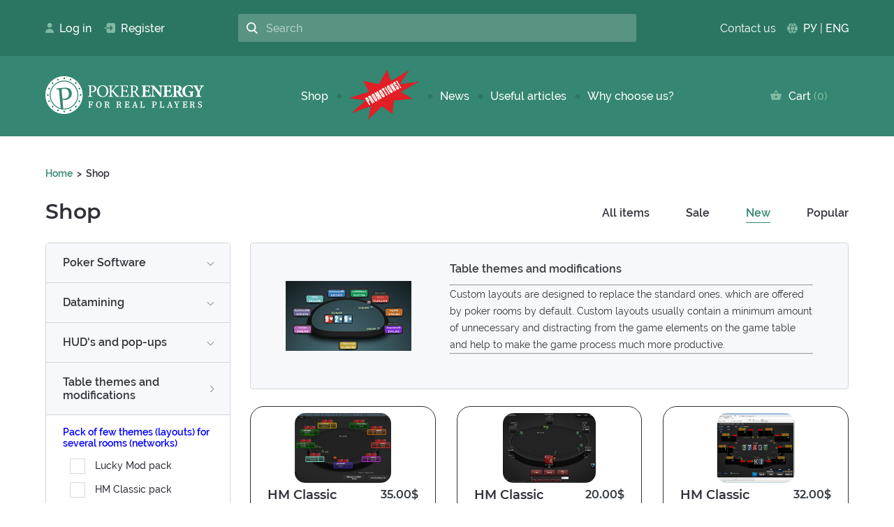

--- FILE ---
content_type: text/html; charset=UTF-8
request_url: https://pokerenergy.net/shop/Table-themes-and-modifications?new=1
body_size: 10162
content:

    <!DOCTYPE html>
    <html lang="en">
    <head>

        <meta charset="UTF-8">
        <title>Layouts for poker-rooms</title>
        <meta name="viewport" content="width=device-width, initial-scale=1.0, user-scalable=no">
        <meta name="theme-color" content="#358672"/>
        <meta name="yandex-verification" content="fe2d736293aefdf5" />


        <meta name="webmoney" content="6C3D7822-E0BB-4D64-90B0-27EB9BD93244"/>
        <meta name='yandex-verification' content='4955936aedcea6ee' />
        <meta name="yandex-verification" content="7ffbeaa6be911f0b" />
        <meta name="yandex-verification" content="591d33a2660b03b1" />
        <meta name="google-site-verification" content="3wAMTEjsgv2nqPYBmU7JFiia3Ld-Yf6RXhGXwp4BJPI" />
        <meta name="google-site-verification" content="mXhzHLJ7Mi3ja96ChfbruazJyX2KIvewPwSPArWmE9Y" />


        <!-- Google Tag Manager -->
<script>(function(w,d,s,l,i){w[l]=w[l]||[];w[l].push({'gtm.start':
new Date().getTime(),event:'gtm.js'});var f=d.getElementsByTagName(s)[0],
j=d.createElement(s),dl=l!='dataLayer'?'&l='+l:'';j.async=true;j.src=
'https://www.googletagmanager.com/gtm.js?id='+i+dl;f.parentNode.insertBefore(j,f);
})(window,document,'script','dataLayer','GTM-NCX7T3L');</script>
        <script type="text/javascript">
            var _gaq = _gaq || [];
            _gaq.push(['_setAccount', 'UA-132060982-2']);
            _gaq.push(['_setDomainName', 'pokerenergy.net']);
            _gaq.push(['_trackPageview']);
            (function() {
                var ga = document.createElement('script');
                ga.type = 'text/javascript';
                ga.async = true;
                ga.src = ('https:' == document.location.protocol ? 'https://ssl' : 'http://www') + '.google-analytics.com/ga.js';
                var s = document.getElementsByTagName('script')[0];
                s.parentNode.insertBefore(ga, s);
            })();
        </script>
<!-- End Google Tag Manager -->
        <!-- Global site tag (gtag.js) - Google Analytics -->
<script async src="https://www.googletagmanager.com/gtag/js?id=UA-220964174-1">
</script>
<script>
  window.dataLayer = window.dataLayer || [];
  function gtag(){dataLayer.push(arguments);}
  gtag('js', new Date());

  gtag('config', 'UA-220964174-1');
</script>
<!-- End Global site tag (gtag.js) - Google Analytics -->

        
        <meta name="description" content="Buy layouts and themes for the poker room playing table">
<meta name="csrf-param" content="_csrf">
<meta name="csrf-token" content="rixpC98G63pRUNMpzuH0QzL_O0yjalq9wL7Omivt2nDPbjhNvUikIDkil0CKkbB6YcwWL8tTNMWo8P-sRbSqAA==">

<link href="/assets/9df93c0e/css/normalize.css?v=1559501798" rel="stylesheet">
<link href="/assets/9df93c0e/css/jquery-ui.min.css?v=1559580672" rel="stylesheet">
<link href="/assets/9df93c0e/plugins/slick/slick.css?v=1559502018" rel="stylesheet">
<link href="/assets/9df93c0e/fonts/fonts.css?v=1559501799" rel="stylesheet">
<link href="/assets/9df93c0e/css/jquery.fancybox.css?v=1559501798" rel="stylesheet">
<link href="/assets/9df93c0e/plugins/select2.min.css?v=1559501813" rel="stylesheet">
<link href="/assets/9df93c0e/css/main.css?v=1691330569" rel="stylesheet">
<link href="/assets/9df93c0e/css/custom.css?v=1691331738" rel="stylesheet">    </head>
    <body>


            <script src="//code.jivo.ru/widget/1IE1AN4Jpw" async></script>
        <!-- Yandex.Metrika counter -->
        <script type="text/javascript" >
            (function(m,e,t,r,i,k,a){m[i]=m[i]||function(){(m[i].a=m[i].a||[]).push(arguments)};
                m[i].l=1*new Date();k=e.createElement(t),a=e.getElementsByTagName(t)[0],k.async=1,k.src=r,a.parentNode.insertBefore(k,a)})
            (window, document, "script", "https://mc.yandex.ru/metrika/tag.js", "ym");

            ym(55169704, "init", {
                clickmap:true,
                trackLinks:true,
                accurateTrackBounce:true,
                webvisor:true
            });
        </script>
        <noscript><div><img src="https://mc.yandex.ru/watch/55169704" style="position:absolute; left:-9999px;" alt="" /></div></noscript>
        <!-- /Yandex.Metrika counter -->
        


<!-- Google Tag Manager (noscript) -->
<noscript><iframe src="https://www.googletagmanager.com/ns.html?id=GTM-NCX7T3L"
height="0" width="0" style="display:none;visibility:hidden"></iframe></noscript>
<!-- End Google Tag Manager (noscript) -->

    

<div class="stand-form-wrap" id="popup-login" style="display:none;">
    <div class="modal-wrap">
        <div class="modal-title">Authorization</div>
        <form id="w0" class="stand-form" action="/account/login" method="post">
<input type="hidden" name="_csrf" value="rixpC98G63pRUNMpzuH0QzL_O0yjalq9wL7Omivt2nDPbjhNvUikIDkil0CKkbB6YcwWL8tTNMWo8P-sRbSqAA==">            <div class="input-row field-login-email required">
<label class="control-label" for="login-email">Email</label>
<input type="text" id="login-email" class="form-control" name="Login[email]" aria-required="true">

<div class="help-block"></div>
</div>
            <div class="input-row field-login-password required">
<label class="control-label" for="login-password">Password</label>
<input type="password" id="login-password" class="form-control" name="Login[password]" aria-required="true">

<div class="help-block"></div>
</div>
            <div class="checkradio-row field-login-remember">
<input type="hidden" name="Login[remember]" value="0"><input type="checkbox" id="login-remember" name="Login[remember]" value="1" checked>
<label class="control-label" for="login-remember">Remember me</label>

<div class="help-block"></div>
</div>
            <div class="btn-row space-btn-row">
                <button class="btn" type="submit">Log in</button>
                <a class="btn js-account-popup-registration-open" href="javascript:void(0);"> Register</a>
            </div>
            <div class="btn-row space-btn-row">
                <a class="js-account-popup-lostpassword-open" href="javascript:void(0);">Lost password?</a>
            </div>
<!--            -->                <div
                        id="uLogin-popup"
                        data-ulogin="display=buttons;lang=en;fields=email;optional=first_name,last_name,city,nickname;verify=1;redirect_uri=/account/social-login"
                        class="soc-reg-icon-row" style="display: none!important;"
                >
                    <a href="javascript:void(0);" class="srir-vk" data-uloginbutton="vkontakte">
                        <img src="/assets/9df93c0e/img/soc-vk.svg" alt="">
                    </a>
                    <a href="https://www.facebook.com/v3.2/dialog/oauth?client_id=513020392774994&amp;state=154b229d2aee820a3130420012a7bbf0&amp;response_type=code&amp;sdk=php-sdk-5.7.0&amp;redirect_uri=https%3A%2F%2Fpokerenergy.net%2Faccount%2Ffacebook-login&amp;scope=email" class="srir-fb" >
                        <img src="/assets/9df93c0e/img/soc-fb.svg" alt="">
                    </a>
                    <a href="javascript:void(0);" class="srir-ok" data-uloginbutton="odnoklassniki">
                        <img src="/assets/9df93c0e/img/soc-ok.svg" alt="">
                    </a>
                    <a href="javascript:void(0);" class="srir-g" data-uloginbutton="google">
                        <img src="/assets/9df93c0e/img/soc-g.svg" alt="">
                    </a>
                                    </div>
<!--            -->        </form>    </div>
</div>
    

<div class="stand-form-wrap" id="w1" style="display:none;">
    <div class="modal-wrap">
        <div class="modal-title"> Register</div>
        
        <!--        -->
        <!--        -->
        <!--        -->        <div class="stand-form">
            <div class="errorMessage"></div>
            <div class="input-row field-registration-name required">
                <label class="control-label" for="registration-name">Your name</label>
                <input type="text" id="registration-name" class="form-control" name="Registration[name]"
                       aria-required="true">

                <div class="help-block"></div>
            </div>
            <div class="input-row field-registration-email required">
                <label class="control-label" for="registration-email">E-mail</label>
                <input type="text" id="registration-email" class="form-control" name="Registration[email]"
                       aria-required="true">

                <div class="help-block"></div>
            </div>
            <div class="input-row field-registration-password required">
                <label class="control-label" for="registration-password">Password</label>
                <input type="password" id="registration-password" class="form-control" name="Registration[password]"
                       aria-required="true">

                <div class="help-block"></div>
            </div>


            <div class="btn-row">
                <button class="btn register-btn" type="button">Register</button>
            </div>

            <!--        -->            <div
                    id="uLogin-register-popup"
                    data-ulogin="display=buttons;lang=en;fields=email;optional=first_name,last_name,city,nickname;verify=1;redirect_uri=/account/social-registration"
                    class="soc-reg-icon-row" style="display: none!important;"
            >
                <a href="javascript:void(0);" class="srir-vk" data-uloginbutton="vkontakte">
                    <img src="/assets/9df93c0e/img/soc-vk.svg" alt="">
                </a>
                <a href="https://www.facebook.com/v3.2/dialog/oauth?client_id=513020392774994&amp;state=154b229d2aee820a3130420012a7bbf0&amp;response_type=code&amp;sdk=php-sdk-5.7.0&amp;redirect_uri=https%3A%2F%2Fpokerenergy.net%2Faccount%2Ffacebook-login&amp;scope=email" class="srir-fb">
                    <img src="/assets/9df93c0e/img/soc-fb.svg" alt="">
                </a>
                <a href="javascript:void(0);" class="srir-ok" data-uloginbutton="odnoklassniki">
                    <img src="/assets/9df93c0e/img/soc-ok.svg" alt="">
                </a>
                <a href="javascript:void(0);" class="srir-g" data-uloginbutton="google">
                    <img src="/assets/9df93c0e/img/soc-g.svg" alt="">
                </a>
                            </div>
            <!--        -->        </div>
        <!--        -->    </div>
</div>    

<div class="stand-form-wrap" id="w2" style="display:none;">
    <div class="modal-wrap">
        <div class="modal-title">Lost password?</div>
        <form id="w3" class="stand-form" action="/account/lostpassword" method="post">
<input type="hidden" name="_csrf" value="rixpC98G63pRUNMpzuH0QzL_O0yjalq9wL7Omivt2nDPbjhNvUikIDkil0CKkbB6YcwWL8tTNMWo8P-sRbSqAA==">
            <div class="input-row field-lostpassword-email required">
<label class="control-label" for="lostpassword-email">Email</label>
<input type="text" id="lostpassword-email" class="form-control" name="LostPassword[email]" aria-required="true">

<div class="help-block"></div>
</div>
            <div class="btn-row">
                <button class="btn" type="submit">Send new password</button>
            </div>

        </form>    </div>
</div>
    <div class="site-wrapper">
        <header class="header">
            <div class="mobile-header-row">
                <div class="mobile-header-logo">
                    <a href="/">
                            <img src="/assets/9df93c0e/img/logo-eng.png" alt="">
                        </a>
                </div>
                <div class="mobile-burger js-mobile-burger">
                    <span></span>
                    <span></span>
                    <span></span>
                </div>
            </div>
            <div class="header-wrapper js-header-wrapper">
                <div class="header-top-row">
                    <div class="header-top-row-wrap page-wrapper">
                        <div class="header-login-block">
                                                            <a href="javascript:void(0);" class="js-account-popup-login-open">
                                    <img src="/assets/9df93c0e/img/ico-acc.svg"
                                         alt=""/>Log in                                </a>
                                <a href="javascript:void(0);" class="js-account-popup-registration-open">
                                    <img src="/assets/9df93c0e/img/ico-auth.svg" alt=""
                                         class="modal-reg"/> Register                                </a>
                                                    </div>
                        <div class="header-search-row">
                            <input type="text" id="search" placeholder="Search">
                            <button class="header-search-btn"><img src="/assets/9df93c0e/img/search.svg" alt="">
                            </button>
                        </div>

                        
<div class="header-lang-chooser">

                <div class="call-box">
        <span>Contact us</span>
        <div class="call-box-hover">
            <div class="account-main-links">
                <ul>
                                        <li>
                        <a class="call-box-hover-link" style="background-image: url('/upload/myyii/images//links/links_8.png');" href="https://crm.pok-service.site/online/pokerenergy" target="_blank">Online-chat <span class="call-box-hover-span">Shop support</span></a>
                    </li>
                                        <li>
                        <a class="call-box-hover-link" style="background-image: url('/upload/myyii/images//links/links_9.png');" href="https://t.me/PokerEnergy_bot" target="_blank">Telegram <span class="call-box-hover-span">Shop support</span></a>
                    </li>
                                        <li>
                        <a class="call-box-hover-link" style="background-image: url('/upload/myyii/images//links/links_4.png');" href="/cdn-cgi/l/email-protection#42313732322d303602322d292730272c2730253b6c3037" target="_blank">E-mail <span class="call-box-hover-span"><span class="__cf_email__" data-cfemail="e0939590908f9294a0908f8b8592858e85928799ce9295">[email&#160;protected]</span></span></a>
                    </li>
                                    </ul>
            </div>
        </div>
    </div>

        <img src="/assets/9df93c0e/img/ico-globe.svg" alt="">
    <div class="header-lang-links">
        <a href="http://pokerenergy.ru/shop/Table-themes-and-modifications?new=1">РУ</a> | <a class="active" href="https://pokerenergy.net/shop/Table-themes-and-modifications?new=1">ENG</a>    </div>
</div>

                    </div>
                </div>
                <div class="header-bot-row">
                    <div class="header-bot-row-wrap page-wrapper">
                        <div class="haeder-logo-block">
                            <a href="/">
                                    <img src="/assets/9df93c0e/img/logo-eng.png" alt="">
                                </a>
                        </div>
                        
<div class="main-menu-wrap">
    <nav>
        <ul class="main-menu">
                            <li>
                    <a
                        href="/shop"
                                            >
                        Shop                    </a>
                </li>
                            <li>
                    <a
                        href="/promotions"
                                            >
                        <p><em><img alt="" src="/../images/%D0%90%D0%9A%D0%A6%D0%98%D0%98%20en.png" style="width: 100px; height: 71px;" />​</em></p>                    </a>
                </li>
                            <li>
                    <a
                        href="/news"
                                            >
                        News                    </a>
                </li>
                            <li>
                    <a
                        href="/edu"
                                            >
                        Useful articles                    </a>
                </li>
                            <li>
                    <a
                        href="/why_choose_us"
                                            >
                        Why choose us?                    </a>
                </li>
                    </ul>
    </nav>
</div>
                        <div class="header-cart-block">

                            
<a href="/basket">
    <svg version="1.1" id="Capa_1" xmlns="http://www.w3.org/2000/svg"
         xmlns:xlink="http://www.w3.org/1999/xlink" x="0px" y="0px"
         viewBox="0 0 16 14" style="enable-background:new 0 0 16 14;" xml:space="preserve">
                                        <style type="text/css">
                                            .st0 {
                                                fill: #81B9A2;
                                            }
                                        </style>
        <g>
            <g>
                <path class="st0" d="M11.9,5.1L8.7,0.3C8.5,0.1,8.3,0,8.1,0C7.9,0,7.6,0.1,7.5,0.3L4.3,5.1H0.7C0.3,5.1,0,5.4,0,5.9
                                                    C0,5.9,0,6,0,6.1l1.8,6.8C2,13.5,2.6,14,3.2,14h9.5c0.7,0,1.2-0.4,1.4-1.1L16,6.1c0-0.1,0-0.1,0-0.2c0-0.4-0.3-0.7-0.7-0.7
                                                    L11.9,5.1L11.9,5.1z M5.9,5.1l2.2-3.2l2.2,3.2H5.9z M8.1,11c-0.8,0-1.5-0.7-1.5-1.5s0.7-1.5,1.5-1.5s1.5,0.7,1.5,1.5
                                                    S8.9,11,8.1,11z"/>
            </g>
        </g>
                                    </svg>
    Cart <span class="js-menu-basket-count">0</span></a>

                        </div>
                    </div>

                </div>
            </div>


        </header>
        <div class="page-content">
            
    
<section class="breadcrumbs-section">
    <div class="breadcrumbs-panel page-wrapper">
        <ul class="breadcrumbs">
                        <li>
                <a href="/">Home</a>
            </li>
                        <li>
                <span>Shop</span>
            </li>
        </ul>
    </div>
</section>

    <section class="catalog-page-section">
    <div class="catalog-page-panel page-wrapper">
        <div class="page-title-row">
            <h1>Shop</h1>
        </div>
        <div class="catalog-filter-cont-wrap">
            <div class="catalog-filter-wrap">
                <div class="catalog-filter-block js-catalog-category-selector" data-url="/shop">


                                            <div class="catalog-filter-unit js-catalog-category-main">
                            <div class="catalog-fitler-unit-title js-catalog-category-selector-level1 " data-alias="pokernie-programmi">
                                Poker Software                            </div>
                            
                                                                    <div class="cfi-filter-cont-list js-catalog-category-selector-slider js-catalog-category-selector-active "
                                        >

                                        
                                                                                            <div class="cfif-unit has-inner-list ">
                                                    <div class="cfif-check-box-block">
                                                        <span><font color="blue"><b>Poker trackers</b></font></span>
                                                        <div class="cfif-check-panel">
                                                                                                                            <div class="checkradio-row">
                                                                    <input class="js-catalog-category-selector-level2" data-alias="subscribe-trackers"  type="checkbox" id="ch44">
                                                                    <label for="ch44">Subscribe</label>
                                                                </div>
                                                                                                                            <div class="checkradio-row">
                                                                    <input class="js-catalog-category-selector-level2" data-alias="one-time-pay-trackers"  type="checkbox" id="ch45">
                                                                    <label for="ch45">Lifetime license</label>
                                                                </div>
                                                                                                                    </div>
                                                    </div>
                                                </div>
                                            
                                        
                                                                                            <div class="cfif-unit has-inner-list ">
                                                    <div class="cfif-check-box-block">
                                                        <span><font color="blue"><b>Table selecting software</b></font></span>
                                                        <div class="cfif-check-panel">
                                                                                                                            <div class="checkradio-row">
                                                                    <input class="js-catalog-category-selector-level2" data-alias="For-cash-games"  type="checkbox" id="ch52">
                                                                    <label for="ch52">For cash-games</label>
                                                                </div>
                                                                                                                            <div class="checkradio-row">
                                                                    <input class="js-catalog-category-selector-level2" data-alias="instrumenti-sng-i-mtt"  type="checkbox" id="ch9">
                                                                    <label for="ch9">S'n'G and MTT tools</label>
                                                                </div>
                                                                                                                    </div>
                                                    </div>
                                                </div>
                                            
                                        
                                                                                            <div class="cfif-unit has-inner-list ">
                                                    <div class="cfif-check-box-block">
                                                        <span><font color="blue"><b>Poker calculators</b></font></span>
                                                        <div class="cfif-check-panel">
                                                                                                                            <div class="checkradio-row">
                                                                    <input class="js-catalog-category-selector-level2" data-alias="GTO-calculators"  type="checkbox" id="ch46">
                                                                    <label for="ch46">GTO solvers</label>
                                                                </div>
                                                                                                                            <div class="checkradio-row">
                                                                    <input class="js-catalog-category-selector-level2" data-alias="Equity-calculators"  type="checkbox" id="ch47">
                                                                    <label for="ch47">Equity calculators</label>
                                                                </div>
                                                                                                                    </div>
                                                    </div>
                                                </div>
                                            
                                        
                                                                                            <div class="cfif-unit has-inner-list ">
                                                    <div class="cfif-check-box-block">
                                                        <span><font color="blue"><b>Helping software</b></font></span>
                                                        <div class="cfif-check-panel">
                                                                                                                            <div class="checkradio-row">
                                                                    <input class="js-catalog-category-selector-level2" data-alias="online-using-poker-soft"  type="checkbox" id="ch53">
                                                                    <label for="ch53">For use during the game</label>
                                                                </div>
                                                                                                                            <div class="checkradio-row">
                                                                    <input class="js-catalog-category-selector-level2" data-alias="improve-skills-poker-soft"  type="checkbox" id="ch54">
                                                                    <label for="ch54">To improve skills and analyse</label>
                                                                </div>
                                                                                                                    </div>
                                                    </div>
                                                </div>
                                            
                                        
                                                                                            <div class="cfif-unit has-inner-list ">
                                                    <div class="cfif-check-box-block">
                                                        <span><font color="blue"><b>Other programs</b></font></span>
                                                        <div class="cfif-check-panel">
                                                                                                                            <div class="checkradio-row">
                                                                    <input class="js-catalog-category-selector-level2" data-alias="Pograms-trainers"  type="checkbox" id="ch55">
                                                                    <label for="ch55">Programs-trainers</label>
                                                                </div>
                                                                                                                            <div class="checkradio-row">
                                                                    <input class="js-catalog-category-selector-level2" data-alias="hh-converters"  type="checkbox" id="ch56">
                                                                    <label for="ch56">Handhistory converters</label>
                                                                </div>
                                                                                                                    </div>
                                                    </div>
                                                </div>
                                            
                                                                            </div>
                                
                                                    </div>
                                            <div class="catalog-filter-unit js-catalog-category-main">
                            <div class="catalog-fitler-unit-title js-catalog-category-selector-level1 " data-alias="handhistories">
                                Datamining                            </div>
                            
                                                                    <div class="cfi-filter-cont-list js-catalog-category-selector-slider js-catalog-category-selector-active " >
                                                                                    <div class="cfif-check-panel">
                                                                                                    <div class="checkradio-row">
                                                        <input data-alias="PLO-handhistories" class="js-catalog-category-selector-level2"  type="checkbox" id="ch38">
                                                        <label for="ch38">Pot Limit Omaha</label>
                                                    </div>
                                                                                                    <div class="checkradio-row">
                                                        <input data-alias="cash-games-hand-histories" class="js-catalog-category-selector-level2"  type="checkbox" id="ch39">
                                                        <label for="ch39">No Limit Holdem</label>
                                                    </div>
                                                                                            </div>
                                                                            </div>
                                
                                                    </div>
                                            <div class="catalog-filter-unit js-catalog-category-main">
                            <div class="catalog-fitler-unit-title js-catalog-category-selector-level1 " data-alias="HUDs_and_pop-ups">
                                HUD's and pop-ups                            </div>
                            
                                                                    <div class="cfi-filter-cont-list js-catalog-category-selector-slider js-catalog-category-selector-active "
                                        >

                                        
                                                                                            <div class="cfif-unit has-inner-list ">
                                                    <div class="cfif-check-box-block">
                                                        <span><font color="blue"><b>Game type</b></font></span>
                                                        <div class="cfif-check-panel">
                                                                                                                            <div class="checkradio-row">
                                                                    <input class="js-catalog-category-selector-level2" data-alias="for-cash-game"  type="checkbox" id="ch49">
                                                                    <label for="ch49">for cash games</label>
                                                                </div>
                                                                                                                            <div class="checkradio-row">
                                                                    <input class="js-catalog-category-selector-level2" data-alias="for-tournaments"  type="checkbox" id="ch50">
                                                                    <label for="ch50">for MTT and SNG's</label>
                                                                </div>
                                                                                                                    </div>
                                                    </div>
                                                </div>
                                            
                                        
                                                                                            <div class="cfif-unit has-inner-list ">
                                                    <div class="cfif-check-box-block">
                                                        <span><font color="blue"><b>Tracker type</b></font></span>
                                                        <div class="cfif-check-panel">
                                                                                                                            <div class="checkradio-row">
                                                                    <input class="js-catalog-category-selector-level2" data-alias="Holdem-manager-2-3"  type="checkbox" id="ch72">
                                                                    <label for="ch72">Holdem manager 2/3</label>
                                                                </div>
                                                                                                                            <div class="checkradio-row">
                                                                    <input class="js-catalog-category-selector-level2" data-alias="Hud-for-Hand2Note"  type="checkbox" id="ch73">
                                                                    <label for="ch73">Hand2Note</label>
                                                                </div>
                                                                                                                            <div class="checkradio-row">
                                                                    <input class="js-catalog-category-selector-level2" data-alias="Poker-Tracker-4"  type="checkbox" id="ch74">
                                                                    <label for="ch74">Poker Tracker 4</label>
                                                                </div>
                                                                                                                    </div>
                                                    </div>
                                                </div>
                                            
                                        
                                                                                            <div class="cfif-unit has-inner-list ">
                                                    <div class="cfif-check-box-block">
                                                        <span><font color="green"><b>Venom</b></font></span>
                                                        <div class="cfif-check-panel">
                                                                                                                            <div class="checkradio-row">
                                                                    <input class="js-catalog-category-selector-level2" data-alias="venom-cash"  type="checkbox" id="ch95">
                                                                    <label for="ch95">Cash</label>
                                                                </div>
                                                                                                                            <div class="checkradio-row">
                                                                    <input class="js-catalog-category-selector-level2" data-alias="turneys-venom"  type="checkbox" id="ch96">
                                                                    <label for="ch96">Tournaments</label>
                                                                </div>
                                                                                                                            <div class="checkradio-row">
                                                                    <input class="js-catalog-category-selector-level2" data-alias="plo-omaha"  type="checkbox" id="ch97">
                                                                    <label for="ch97">PLO</label>
                                                                </div>
                                                                                                                            <div class="checkradio-row">
                                                                    <input class="js-catalog-category-selector-level2" data-alias="plo5-card"  type="checkbox" id="ch115">
                                                                    <label for="ch115">PLO 5Card</label>
                                                                </div>
                                                                                                                            <div class="checkradio-row">
                                                                    <input class="js-catalog-category-selector-level2" data-alias="vanom-analytic"  type="checkbox" id="ch98">
                                                                    <label for="ch98">Analytic packs</label>
                                                                </div>
                                                                                                                    </div>
                                                    </div>
                                                </div>
                                            
                                        
                                                                                            <div class="cfif-unit has-inner-list ">
                                                    <div class="cfif-check-box-block">
                                                        <span><font color="green"><b>Pro.Tools</b></font></span>
                                                        <div class="cfif-check-panel">
                                                                                                                            <div class="checkradio-row">
                                                                    <input class="js-catalog-category-selector-level2" data-alias="pro-tools-cash"  type="checkbox" id="ch117">
                                                                    <label for="ch117">Cash</label>
                                                                </div>
                                                                                                                            <div class="checkradio-row">
                                                                    <input class="js-catalog-category-selector-level2" data-alias="pro-tools-tourneys"  type="checkbox" id="ch118">
                                                                    <label for="ch118">Tournaments</label>
                                                                </div>
                                                                                                                            <div class="checkradio-row">
                                                                    <input class="js-catalog-category-selector-level2" data-alias="protools-shortdeck-category"  type="checkbox" id="ch129">
                                                                    <label for="ch129">Shortdeck</label>
                                                                </div>
                                                                                                                    </div>
                                                    </div>
                                                </div>
                                            
                                        
                                                                                            <div class="cfif-unit has-inner-list ">
                                                    <div class="cfif-check-box-block">
                                                        <span><font color="green"><b>GT-HUD</b></font></span>
                                                        <div class="cfif-check-panel">
                                                                                                                            <div class="checkradio-row">
                                                                    <input class="js-catalog-category-selector-level2" data-alias="gt-hud-cash"  type="checkbox" id="ch120">
                                                                    <label for="ch120">Cash</label>
                                                                </div>
                                                                                                                            <div class="checkradio-row">
                                                                    <input class="js-catalog-category-selector-level2" data-alias="gt-hud-tournaments1"  type="checkbox" id="ch121">
                                                                    <label for="ch121">Tournaments</label>
                                                                </div>
                                                                                                                            <div class="checkradio-row">
                                                                    <input class="js-catalog-category-selector-level2" data-alias="gthud-short-deck-category"  type="checkbox" id="ch130">
                                                                    <label for="ch130">Shortdeck</label>
                                                                </div>
                                                                                                                    </div>
                                                    </div>
                                                </div>
                                            
                                        
                                                                                            <div class="cfif-unit has-inner-list ">
                                                    <div class="cfif-check-box-block">
                                                        <span><font color="green"><b>Quasar</b></font></span>
                                                        <div class="cfif-check-panel">
                                                                                                                            <div class="checkradio-row">
                                                                    <input class="js-catalog-category-selector-level2" data-alias="quasar-spinngo"  type="checkbox" id="ch125">
                                                                    <label for="ch125">Spin&Go</label>
                                                                </div>
                                                                                                                    </div>
                                                    </div>
                                                </div>
                                            
                                        
                                                                                            <div class="cfif-unit has-inner-list ">
                                                    <div class="cfif-check-box-block">
                                                        <span><font color="green"><b>Cosmos</b></font></span>
                                                        <div class="cfif-check-panel">
                                                                                                                            <div class="checkradio-row">
                                                                    <input class="js-catalog-category-selector-level2" data-alias="cosmos-cash-category"  type="checkbox" id="ch126">
                                                                    <label for="ch126">Cash</label>
                                                                </div>
                                                                                                                            <div class="checkradio-row">
                                                                    <input class="js-catalog-category-selector-level2" data-alias="cosmos-mtt-category"  type="checkbox" id="ch127">
                                                                    <label for="ch127">Tournaments</label>
                                                                </div>
                                                                                                                    </div>
                                                    </div>
                                                </div>
                                            
                                        
                                                                                            <div class="cfif-unit has-inner-list ">
                                                    <div class="cfif-check-box-block">
                                                        <span><font color="green"><b>Sixplusholdem</b></font></span>
                                                        <div class="cfif-check-panel">
                                                                                                                            <div class="checkradio-row">
                                                                    <input class="js-catalog-category-selector-level2" data-alias="sixplusholdem-cash-category"  type="checkbox" id="ch128">
                                                                    <label for="ch128">Cash</label>
                                                                </div>
                                                                                                                    </div>
                                                    </div>
                                                </div>
                                            
                                                                            </div>
                                
                                                    </div>
                                            <div class="catalog-filter-unit js-catalog-category-main">
                            <div class="catalog-fitler-unit-title js-catalog-category-selector-level1 active" data-alias="Table-themes-and-modifications">
                                Table themes and modifications                            </div>
                            
                                                                    <div class="cfi-filter-cont-list js-catalog-category-selector-slider js-catalog-category-selector-active active"
                                        style="display: block;">

                                        
                                                                                            <div class="cfif-unit has-inner-list ">
                                                    <div class="cfif-check-box-block">
                                                        <span><font color="blue"><b>Pack of  few themes (layouts) for several rooms (networks)</b></font></span>
                                                        <div class="cfif-check-panel">
                                                                                                                            <div class="checkradio-row">
                                                                    <input class="js-catalog-category-selector-level2" data-alias="lucky"  type="checkbox" id="ch111">
                                                                    <label for="ch111">Lucky Mod pack</label>
                                                                </div>
                                                                                                                            <div class="checkradio-row">
                                                                    <input class="js-catalog-category-selector-level2" data-alias="classics"  type="checkbox" id="ch112">
                                                                    <label for="ch112">HM Classic pack</label>
                                                                </div>
                                                                                                                            <div class="checkradio-row">
                                                                    <input class="js-catalog-category-selector-level2" data-alias="oval"  type="checkbox" id="ch113">
                                                                    <label for="ch113">Oval Theme pack</label>
                                                                </div>
                                                                                                                    </div>
                                                    </div>
                                                </div>
                                            
                                        
                                                                                            <div class="cfif-unit has-inner-list ">
                                                    <div class="cfif-check-box-block">
                                                        <span><font color="blue"><b>Pokerstars</b></font></span>
                                                        <div class="cfif-check-panel">
                                                                                                                            <div class="checkradio-row">
                                                                    <input class="js-catalog-category-selector-level2" data-alias="themes-layouts-for-pokerstars"  type="checkbox" id="ch57">
                                                                    <label for="ch57">Themes (layouts) Pokerstars Aurora</label>
                                                                </div>
                                                                                                                            <div class="checkradio-row">
                                                                    <input class="js-catalog-category-selector-level2" data-alias="cards-for-pokerstars"  type="checkbox" id="ch108">
                                                                    <label for="ch108">Cards Pokerstars</label>
                                                                </div>
                                                                                                                    </div>
                                                    </div>
                                                </div>
                                            
                                        
                                                                                            <div class="cfif-unit has-inner-list ">
                                                    <div class="cfif-check-box-block">
                                                        <span><font color="blue"><b>888Poker</b></font></span>
                                                        <div class="cfif-check-panel">
                                                                                                                            <div class="checkradio-row">
                                                                    <input class="js-catalog-category-selector-level2" data-alias="themes-layouts-for-888poker"  type="checkbox" id="ch58">
                                                                    <label for="ch58">Themes (layouts) 888Poker</label>
                                                                </div>
                                                                                                                            <div class="checkradio-row">
                                                                    <input class="js-catalog-category-selector-level2" data-alias="cards-for-888poker"  type="checkbox" id="ch103">
                                                                    <label for="ch103">Cards 888Poker</label>
                                                                </div>
                                                                                                                    </div>
                                                    </div>
                                                </div>
                                            
                                        
                                                                                            <div class="cfif-unit has-inner-list ">
                                                    <div class="cfif-check-box-block">
                                                        <span><font color="blue"><b>Party Poker</b></font></span>
                                                        <div class="cfif-check-panel">
                                                                                                                            <div class="checkradio-row">
                                                                    <input class="js-catalog-category-selector-level2" data-alias="themes-layouts-for-partypoker"  type="checkbox" id="ch59">
                                                                    <label for="ch59">Themes (layouts) Partypoker</label>
                                                                </div>
                                                                                                                            <div class="checkradio-row">
                                                                    <input class="js-catalog-category-selector-level2" data-alias="cards-for-PartyPoker"  type="checkbox" id="ch100">
                                                                    <label for="ch100">Cards PartyPoker</label>
                                                                </div>
                                                                                                                    </div>
                                                    </div>
                                                </div>
                                            
                                        
                                                                                            <div class="cfif-unit has-inner-list ">
                                                    <div class="cfif-check-box-block">
                                                        <span><font color="blue"><b>Ipoker</b></font></span>
                                                        <div class="cfif-check-panel">
                                                                                                                            <div class="checkradio-row">
                                                                    <input class="js-catalog-category-selector-level2" data-alias="themes-layouts-for-iPoker"  type="checkbox" id="ch60">
                                                                    <label for="ch60">Themes (layouts) for iPoker</label>
                                                                </div>
                                                                                                                            <div class="checkradio-row">
                                                                    <input class="js-catalog-category-selector-level2" data-alias="cards-for-ipoker-network"  type="checkbox" id="ch110">
                                                                    <label for="ch110">Cards Ipoker</label>
                                                                </div>
                                                                                                                    </div>
                                                    </div>
                                                </div>
                                            
                                        
                                                                                            <div class="cfif-unit has-inner-list ">
                                                    <div class="cfif-check-box-block">
                                                        <span><font color="blue"><b>Winamax</b></font></span>
                                                        <div class="cfif-check-panel">
                                                                                                                            <div class="checkradio-row">
                                                                    <input class="js-catalog-category-selector-level2" data-alias="themes-layouts-for-winamax"  type="checkbox" id="ch64">
                                                                    <label for="ch64">Themes (layouts) for Winamax Poker</label>
                                                                </div>
                                                                                                                    </div>
                                                    </div>
                                                </div>
                                            
                                        
                                                                                            <div class="cfif-unit has-inner-list ">
                                                    <div class="cfif-check-box-block">
                                                        <span><font color="blue"><b>Chico network</b></font></span>
                                                        <div class="cfif-check-panel">
                                                                                                                            <div class="checkradio-row">
                                                                    <input class="js-catalog-category-selector-level2" data-alias="themes-layouts-for-chicopoker"  type="checkbox" id="ch63">
                                                                    <label for="ch63">Themes (layouts) for Chico Poker</label>
                                                                </div>
                                                                                                                    </div>
                                                    </div>
                                                </div>
                                            
                                                                            </div>
                                
                                                    </div>
                                            <div class="catalog-filter-unit js-catalog-category-main">
                            <div class="catalog-fitler-unit-title js-catalog-category-selector-level1 " data-alias="poker-training-courses-videos">
                                Poker educational videos                            </div>
                                                    </div>
                                            <div class="catalog-filter-unit js-catalog-category-main">
                            <div class="catalog-fitler-unit-title js-catalog-category-selector-level1 " data-alias="gto_solutions">
                                GTO solutions                            </div>
                                                    </div>
                    
                </div>
                
    <div class="cf-last-feedbacks-block">
        <div class="cf-last-feedbacks-title">Last reviews</div>
        <div class="cat-last-feedback-list">


            
                <div class="cat-last-feedback-unit">
                    <div class="clf-op-block">
                        <div class="op-pic-wrap">
                            <img src="/upload/op.jpg" alt="">
                        </div>
                        <div class="clf-op-info">
                            <p>Matheus</p>
                            <div class="clf-op-rate">
                               <span class="star star-active"></span><span class="star star-active"></span><span class="star star-active"></span><span class="star star-active"></span><span class="star star-active"></span>                            </div>
                        </div>
                    </div>
                    <div class="clf-op-text">I recently purchased the Annual Pro license, paid via Skrill, and received my license key via email within 24 hours, along with all the necessary receipts. I'm very satisfied with my purchase and the...                    </div>
                    <div  class="clf-more">Review to <a
                                href="/holdem-resources-calculator">HoldemResources Calculator</a>
                    </div>
                </div>
            
                <div class="cat-last-feedback-unit">
                    <div class="clf-op-block">
                        <div class="op-pic-wrap">
                            <img src="/upload/op.jpg" alt="">
                        </div>
                        <div class="clf-op-info">
                            <p>Matheus</p>
                            <div class="clf-op-rate">
                               <span class="star star-active"></span><span class="star star-active"></span><span class="star star-active"></span><span class="star star-active"></span><span class="star star-active"></span>                            </div>
                        </div>
                    </div>
                    <div class="clf-op-text">I recently purchased the Annual Pro license, paid via Skrill, and received my license key via email within 24 hours, along with all the necessary receipts. I'm very satisfied with my purchase and the...                    </div>
                    <div  class="clf-more">Review to <a
                                href="/holdem-resources-calculator">HoldemResources Calculator</a>
                    </div>
                </div>
            
                <div class="cat-last-feedback-unit">
                    <div class="clf-op-block">
                        <div class="op-pic-wrap">
                            <img src="/upload/op.jpg" alt="">
                        </div>
                        <div class="clf-op-info">
                            <p>Marianna</p>
                            <div class="clf-op-rate">
                               <span class="star star-active"></span><span class="star star-active"></span><span class="star star-active"></span><span class="star star-active"></span><span class="star star-active"></span>                            </div>
                        </div>
                    </div>
                    <div class="clf-op-text">Хочу отсавить свой отзыв. Все загрузилось. Не Троян. Все работает отлично. И отдельное спасибо в техподдержке AdvancedPokerTools. Ответили на тысячу моих вопросов и помогли с установкой. Ребята...                    </div>
                    <div  class="clf-more">Review to <a
                                href="/coin-converter">Advanced CoinPoker Converter</a>
                    </div>
                </div>
            
                <div class="cat-last-feedback-unit">
                    <div class="clf-op-block">
                        <div class="op-pic-wrap">
                            <img src="/upload/op.jpg" alt="">
                        </div>
                        <div class="clf-op-info">
                            <p>Rachel Brosnan</p>
                            <div class="clf-op-rate">
                               <span class="star star-active"></span><span class="star star-active"></span><span class="star star-active"></span><span class="star star-active"></span><span class="star star-active"></span>                            </div>
                        </div>
                    </div>
                    <div class="clf-op-text">I read reviews that Omaha will soon overtake Hold'em in popularity and decided to try it with 4 cards at once:) However, I quickly realized that I could not do without additional help. FlopHero...                    </div>
                    <div  class="clf-more">Review to <a
                                href="/flop-hero">FlopHero</a>
                    </div>
                </div>
            
                <div class="cat-last-feedback-unit">
                    <div class="clf-op-block">
                        <div class="op-pic-wrap">
                            <img src="/upload/op.jpg" alt="">
                        </div>
                        <div class="clf-op-info">
                            <p>Maverick</p>
                            <div class="clf-op-rate">
                               <span class="star star-active"></span><span class="star star-active"></span><span class="star star-active"></span><span class="star star-active"></span><span class="star"></span>                            </div>
                        </div>
                    </div>
                    <div class="clf-op-text">The most universal converter for poker applications. It's a pity that you have to download separate software for each room. The option with all applications in one converter would be more convenient.                    </div>
                    <div  class="clf-more">Review to <a
                                href="/Elite-HUD">EliteHUD</a>
                    </div>
                </div>
            

        </div>
    </div>
            </div>
            <div id="catalog-pjax" class="og-cont-wrap" data-pjax-container="" data-pjax-push-state data-pjax-timeout="5000">                        

<div class="pre-catalog-chooser-links cat-sort-panel">

            <a href="/shop/Table-themes-and-modifications" class="js-catalog-filter ">
            All items        </a>
            <a href="/shop/Table-themes-and-modifications?sale=1" class="js-catalog-filter ">
            Sale        </a>
            <a href="/shop/Table-themes-and-modifications?new=1" class="js-catalog-filter active">
            New        </a>
            <a href="/shop/Table-themes-and-modifications?popular=1" class="js-catalog-filter ">
            Popular        </a>
        <div class="mobile-sort">
        <span>Сортировать по:</span>
        <select class="js-catalog-filter-mobile">
                            <option  value="all" data-url="/shop/Table-themes-and-modifications">
                    All items                </option>
                            <option  value="sale" data-url="/shop/Table-themes-and-modifications?sale=1">
                    Sale                </option>
                            <option selected value="new" data-url="/shop/Table-themes-and-modifications?new=1">
                    New                </option>
                            <option  value="popular" data-url="/shop/Table-themes-and-modifications?popular=1">
                    Popular                </option>
                    </select>
    </div>
</div>                <div class="catalog-ajax-reload">
                    <div class="catalog-cont-info-row">
                        <div class="catalog-cont-info-block">
                            <img src="/upload/myyii/images//catelog_categorie/catelog_categorie_51.png" alt="">
                            <div class="cci-info-text-block">
                                <div class="cci-info-title">Table themes and modifications</div>
                                <hr />
<p>Custom layouts are designed to replace the standard ones, which are offered by poker rooms by default. Custom layouts usually contain a minimum amount of unnecessary and distracting from the game elements on the game table and help to make the game process much more productive.</p>

<hr />
<p>&nbsp;</p>
                            </div>
                        </div>
                    </div>

                    <div class="catalog-page-list-wrap">

                        
        <div class="catalog-item-list-unit" data-order="0">
            <a href="/new_themes_chips__cards_for_Pokerstars">
                                    <img src="/upload/myyii/images//catalog/catalog_253.jpg" alt="">
                                <div class="cil-unit-title-row">
                    <p>HM Classic Theme (PS)</p>
                    <div class="cil-price">
                                                    35.00$
                                                                        </div>
                </div>
                <div class="cil-text">
                    Supports Aurora Engine<br>
<br>
The theme (layout) for Pokerstars, which will make the...                </div>
            </a>
            <div class="cil-bot-row">
                <div class="cil-rate-row">
                    <div class="clf-op-rate">
                        <span class="star"></span><span class="star"></span><span class="star"></span><span class="star"></span><span class="star"></span>                    </div>
                    <div class="cil-feedback-counter">1</div>
                </div>
                                <div class="cil-btn-row btn-row">
                    <a href="javascript:void(0);" data-id="253"
                       class="btn js-basket-add">Add to cart</a>
                    <a href="javascript:void(0);" data-to-basket data-id="253" class="btn arrowed js-basket-add"><img
                                src="/assets/9df93c0e/img/title-link-arrow-w.svg"
                                alt=""></a>
                </div>
                                    </div>
        </div>
        
        <div class="catalog-item-list-unit" data-order="6">
            <a href="/hm-classic-theme-layout-microgaming">
                                    <img src="/upload/myyii/images//catalog/catalog_304.jpg" alt="">
                                <div class="cil-unit-title-row">
                    <p>HM Classic Theme (MPN)</p>
                    <div class="cil-price">
                                                    20.00$
                                                                        </div>
                </div>
                <div class="cil-text">
                    The theme (layout) for poker rooms of Microgaming Poker Network, which will make the multi-tabling...                </div>
            </a>
            <div class="cil-bot-row">
                <div class="cil-rate-row">
                    <div class="clf-op-rate">
                        <span class="star"></span><span class="star"></span><span class="star"></span><span class="star"></span><span class="star"></span>                    </div>
                    <div class="cil-feedback-counter">0</div>
                </div>
                                <div class="cil-btn-row btn-row">
                    <a href="javascript:void(0);" data-id="304"
                       class="btn js-basket-add">Add to cart</a>
                    <a href="javascript:void(0);" data-to-basket data-id="304" class="btn arrowed js-basket-add"><img
                                src="/assets/9df93c0e/img/title-link-arrow-w.svg"
                                alt=""></a>
                </div>
                                    </div>
        </div>
        
        <div class="catalog-item-list-unit" data-order="6">
            <a href="/hm-classic-theme-layout-ipoker">
                                    <img src="/upload/myyii/images//catalog/catalog_303.jpg" alt="">
                                <div class="cil-unit-title-row">
                    <p>HM Classic Theme (iPoker)</p>
                    <div class="cil-price">
                                                    32.00$
                                                                        </div>
                </div>
                <div class="cil-text">
                    The theme (layout) for poker rooms of iPoker Network, which will make the multi-tabling process as...                </div>
            </a>
            <div class="cil-bot-row">
                <div class="cil-rate-row">
                    <div class="clf-op-rate">
                        <span class="star"></span><span class="star"></span><span class="star"></span><span class="star"></span><span class="star"></span>                    </div>
                    <div class="cil-feedback-counter">0</div>
                </div>
                                <div class="cil-btn-row btn-row">
                    <a href="javascript:void(0);" data-id="303"
                       class="btn js-basket-add">Add to cart</a>
                    <a href="javascript:void(0);" data-to-basket data-id="303" class="btn arrowed js-basket-add"><img
                                src="/assets/9df93c0e/img/title-link-arrow-w.svg"
                                alt=""></a>
                </div>
                                    </div>
        </div>
        
        <div class="catalog-item-list-unit" data-order="6">
            <a href="/hm-classic-theme-layout-partypoker">
                                    <img src="/upload/myyii/images//catalog/catalog_300.jpg" alt="">
                                <div class="cil-unit-title-row">
                    <p>HM Classic Theme (Partypoker)</p>
                    <div class="cil-price">
                                                    35.00$
                                                                        </div>
                </div>
                <div class="cil-text">
                    The theme (layout) for Partypoker, which will make the multi-tabling process as comfortable as...                </div>
            </a>
            <div class="cil-bot-row">
                <div class="cil-rate-row">
                    <div class="clf-op-rate">
                        <span class="star"></span><span class="star"></span><span class="star"></span><span class="star"></span><span class="star"></span>                    </div>
                    <div class="cil-feedback-counter">0</div>
                </div>
                                <div class="cil-btn-row btn-row">
                    <a href="javascript:void(0);" data-id="300"
                       class="btn js-basket-add">Add to cart</a>
                    <a href="javascript:void(0);" data-to-basket data-id="300" class="btn arrowed js-basket-add"><img
                                src="/assets/9df93c0e/img/title-link-arrow-w.svg"
                                alt=""></a>
                </div>
                                    </div>
        </div>
        
        <div class="catalog-item-list-unit" data-order="6">
            <a href="/hm-classic-theme-layout-888poker">
                                    <img src="/upload/myyii/images//catalog/catalog2_295.jpg" alt="">
                                <div class="cil-unit-title-row">
                    <p>HM Classic Theme (888)</p>
                    <div class="cil-price">
                                                    from 36.00$
                                                                        </div>
                </div>
                <div class="cil-text">
                    The theme (layout) for 888Poker, which will make the multi-tabling process as comfortable as...                </div>
            </a>
            <div class="cil-bot-row">
                <div class="cil-rate-row">
                    <div class="clf-op-rate">
                        <span class="star"></span><span class="star"></span><span class="star"></span><span class="star"></span><span class="star"></span>                    </div>
                    <div class="cil-feedback-counter">1</div>
                </div>
                                <div class="cil-btn-row btn-row">
                <a href="/hm-classic-theme-layout-888poker"
                   class="btn">More info</a>

            </div>
                                    </div>
        </div>
        
                    </div>
                </div>
            </div>        </div>
    </div>
</section>
        </div>
        <footer class="footer">
            <div class="footer-wrap page-wrapper">
                <div class="footer-logo-block">
                    <a href="/" class="footer-logo-block">
                            <img src="/assets/9df93c0e/img/logo-eng.png" alt="">
                        </a>
                    <div class="copyright-rules-block">
                                                    <a href="/terms_and_conditions">Terms and conditions </a>
                        <a href="/privacy-policy">Privacy policy</a>
                    </div>
                                    </div>
                <div class="footer-unit-panel">
                    
<div class="footer-unit">
    <p class="footer-unit-title">Shop</p>
    <ul>
                    <li>
                <a
                    href="/poker-guide"
                                    >
                    The Ultimate Guide About Online Poker Software                </a>
            </li>
                    <li>
                <a
                    href="/about-shop"
                                    >
                    About our shop                </a>
            </li>
                    <li>
                <a
                    href="/payments"
                                    >
                    Payment and delivery                </a>
            </li>
                    <li>
                <a
                    href="/shop"
                                    >
                    Shop                </a>
            </li>
                    <li>
                <a
                    href="/promotions"
                                    >
                    <p><em><img alt="" src="/../images/%D0%90%D0%9A%D0%A6%D0%98%D0%98%20en.png" style="width: 100px; height: 71px;" />​</em></p>                </a>
            </li>
                    <li>
                <a
                    href="/contacts"
                                    >
                    Contacts                </a>
            </li>
            </ul>
</div>                    
<div class="footer-unit">
    <p class="footer-unit-title">Account</p>
    <ul>
                    <li>
                <a
                    href="/account"
                                    >
                    Account                </a>
            </li>
                    <li>
                <a
                    href="/basket"
                                    >
                    Cart                </a>
            </li>
                    <li>
                <a
                    href="/affiliate-program"
                                    >
                    Affiliate Program                </a>
            </li>
            </ul>
</div>                    
<div class="footer-unit">
    <p class="footer-unit-title">Other</p>
    <ul>
                    <li>
                <a
                    href="/terms_and_conditions"
                                    >
                    Terms and conditions                </a>
            </li>
                    <li>
                <a
                    href="/software_for_your_needs"
                                    >
                    Software for your needs                </a>
            </li>
                    <li>
                <a
                    href="/news"
                                    >
                    News                </a>
            </li>
                    <li>
                <a
                    href="/edu"
                                    >
                    Useful articles                </a>
            </li>
                    <li>
                <a
                    href="/guarantees"
                                    >
                    Guarantees                </a>
            </li>
            </ul>
</div>                    <div class="footer-unit payment-unit">
                                            </div>
                </div>
            </div>
        </footer>
    </div>



        <script data-cfasync="false" src="/cdn-cgi/scripts/5c5dd728/cloudflare-static/email-decode.min.js"></script><script src="/assets/9fb89321/jquery.js?v=1556745568"></script>
<script src="/assets/d7a4328b/yii.js?v=1565726684"></script>
<script src="/assets/fe4c6d0c/jquery.pjax.js?v=1559501735"></script>
<script src="/assets/2f32a2cb/favorite.js?v=1559501713"></script>
<script src="/assets/2f32a2cb/default.js?v=1559501713"></script>
<script src="/assets/d1a44b9b/order.js?v=1657027402"></script>
<script src="/assets/d1a44b9b/default.js?v=1717947684"></script>
<script src="/assets/9df93c0e/js/messages.js?v=1565818308"></script>
<script src="/assets/9df93c0e/plugins/jquery.fancybox.min.js?v=1559501812"></script>
<script src="/assets/9df93c0e/js/notice.js?v=1559595068"></script>
<script src="/assets/9df93c0e/plugins/slick/slick.js?v=1559502018"></script>
<script src="/assets/9df93c0e/plugins/select2.full.min.js?v=1559501812"></script>
<script src="/assets/9df93c0e/js/jquery-ui.min.js?v=1636472863"></script>
<script src="/assets/9df93c0e/js/jquery.sticky.js?v=1574589765"></script>
<script src="/assets/9df93c0e/js/script.js?v=1637259181"></script>
<script src="/assets/9df93c0e/plugins/star-rating/rating.js?v=1559502019"></script>
<script src="/assets/9df93c0e/js/catalog.js?v=1569069356"></script>
<script src="/assets/9df93c0e/js/custom.js?v=1636472801"></script>
<script src="//ulogin.ru/js/ulogin.js"></script>
<script src="/assets/d7a4328b/yii.validation.js?v=1565726684"></script>
<script src="/assets/d7a4328b/yii.activeForm.js?v=1565726684"></script>
<script>jQuery(function ($) {
$(document).on('click', '.js-catalog-filter', function(event) {
    const element = $(this);
    event.preventDefault();
    const url = element.attr('href');
    $.pjax.reload('#catalog-pjax', {url: url, timeout: 5000});
    element.siblings().removeClass('active');
    element.addClass('active');
});
$(document).on('change', '.js-catalog-filter-mobile', function(event) {
    const element = $(this);
    const option = element.find(`option[value="${element.val()}"]`)
    const url = option.data('url');
    $.pjax.reload('#catalog-pjax', {url: url, timeout: 5000});
});
$.ajaxSetup({
    headers: {
        'X-CSRF-TOKEN': $('meta[name="csrf-token"]').attr('content')
    }
});

jQuery(document).on("submit", "#catalog-pjax form[data-pjax]", function (event) {jQuery.pjax.submit(event, {"push":true,"replace":false,"timeout":5000,"scrollTo":false,"container":"#catalog-pjax"});});
$(document).on('click', '.js-account-popup-login-open', function(event) {
    event.preventDefault();
    
    $.fancybox.open({src: '#popup-login'});
});

if (location.hash === '#popup-login') {
    $('.js-account-popup-login-open').trigger('click');
}
jQuery('#w0').yiiActiveForm([{"id":"login-email","name":"email","container":".field-login-email","input":"#login-email","enableAjaxValidation":true,"validateOnChange":false,"validateOnBlur":false,"validate":function (attribute, value, messages, deferred, $form) {yii.validation.required(value, messages, {"message":"Email cannot be blank."});yii.validation.email(value, messages, {"pattern":/^[a-zA-Z0-9!#$%&'*+\/=?^_`{|}~-]+(?:\.[a-zA-Z0-9!#$%&'*+\/=?^_`{|}~-]+)*@(?:[a-zA-Z0-9](?:[a-zA-Z0-9-]*[a-zA-Z0-9])?\.)+[a-zA-Z0-9](?:[a-zA-Z0-9-]*[a-zA-Z0-9])?$/,"fullPattern":/^[^@]*<[a-zA-Z0-9!#$%&'*+\/=?^_`{|}~-]+(?:\.[a-zA-Z0-9!#$%&'*+\/=?^_`{|}~-]+)*@(?:[a-zA-Z0-9](?:[a-zA-Z0-9-]*[a-zA-Z0-9])?\.)+[a-zA-Z0-9](?:[a-zA-Z0-9-]*[a-zA-Z0-9])?>$/,"allowName":false,"message":"Email is not a valid email address.","enableIDN":false,"skipOnEmpty":1});}},{"id":"login-password","name":"password","container":".field-login-password","input":"#login-password","enableAjaxValidation":true,"validateOnChange":false,"validateOnBlur":false,"validate":function (attribute, value, messages, deferred, $form) {yii.validation.required(value, messages, {"message":"Password cannot be blank."});}}], []);
$(document).on('click', '.js-account-popup-registration-open', function() {
    $.fancybox.open({src: '#w1'});
});
$(document).on('click', '.js-account-popup-lostpassword-open', function() {
    $.fancybox.open({src: '#w2'});
});
jQuery('#w3').yiiActiveForm([{"id":"lostpassword-email","name":"email","container":".field-lostpassword-email","input":"#lostpassword-email","enableAjaxValidation":true,"validateOnChange":false,"validateOnBlur":false,"validate":function (attribute, value, messages, deferred, $form) {yii.validation.required(value, messages, {"message":"Email cannot be blank."});yii.validation.email(value, messages, {"pattern":/^[a-zA-Z0-9!#$%&'*+\/=?^_`{|}~-]+(?:\.[a-zA-Z0-9!#$%&'*+\/=?^_`{|}~-]+)*@(?:[a-zA-Z0-9](?:[a-zA-Z0-9-]*[a-zA-Z0-9])?\.)+[a-zA-Z0-9](?:[a-zA-Z0-9-]*[a-zA-Z0-9])?$/,"fullPattern":/^[^@]*<[a-zA-Z0-9!#$%&'*+\/=?^_`{|}~-]+(?:\.[a-zA-Z0-9!#$%&'*+\/=?^_`{|}~-]+)*@(?:[a-zA-Z0-9](?:[a-zA-Z0-9-]*[a-zA-Z0-9])?\.)+[a-zA-Z0-9](?:[a-zA-Z0-9-]*[a-zA-Z0-9])?>$/,"allowName":false,"message":"Email is not a valid email address.","enableIDN":false,"skipOnEmpty":1});}}], []);
});</script>    <script defer src="https://static.cloudflareinsights.com/beacon.min.js/vcd15cbe7772f49c399c6a5babf22c1241717689176015" integrity="sha512-ZpsOmlRQV6y907TI0dKBHq9Md29nnaEIPlkf84rnaERnq6zvWvPUqr2ft8M1aS28oN72PdrCzSjY4U6VaAw1EQ==" data-cf-beacon='{"version":"2024.11.0","token":"71fce9c8dc8942d3ae988f6ab79aabb3","r":1,"server_timing":{"name":{"cfCacheStatus":true,"cfEdge":true,"cfExtPri":true,"cfL4":true,"cfOrigin":true,"cfSpeedBrain":true},"location_startswith":null}}' crossorigin="anonymous"></script>
</body>
    </html>


--- FILE ---
content_type: text/css
request_url: https://pokerenergy.net/assets/9df93c0e/css/custom.css?v=1691331738
body_size: 5910
content:
.catalog-cont-wrap{
    width: 100%;
}
.exclusive-unit{
    text-decoration: none;
}
.pre-catalog-click {
    cursor: pointer;
}
.ui-widget-content{
    z-index: 1000;
}

.space-btn-row {
    justify-content: space-between;
}

.basket-info-form {
    display: flex;
    justify-content: space-between;
    flex-flow: row wrap;
}
.basket-info-form .basket-info-block {
    /*width: calc(70% - 20px);*/
}

.basket-info-additional-stack {
    display: flex;
    flex-direction: column;
}

.basket-info-additional-stack .input-row:first-child {
    margin-right: 20px;
}

.basket-info-form .input-row {
    width: 100%;
    position: relative;
    margin-bottom: 20px;
    transition: 0.2s;
}
.basket-info-form .input-row textarea, .basket-info-form .input-row input[type="text"]{
    padding-left: 14px;
    font-size: 14px;
    box-sizing: border-box;
    border: 1px solid #d6d6d6;
    background-color: #fff;
    height: 40px;
    line-height: 40px;
    transition: 0.2s;
    width: 100%;
}
.basket-info-form .input-row textarea {
    height: 120px;
    resize: none;
}
.basket-info-form .basket-payment-list {
    display: flex;
    flex-flow: row wrap;
    justify-content: space-between;
}
.basket-info-form .basket-payment-list .checkradio-row {
    width: 50%;
    margin-bottom: 5px;
}
@media screen and (max-width: 990px) {
    .basket-info-form .basket-payment-list .checkradio-row {
        width: 100%;
    }
}

.basket-info-additional {
    width: 100%;
}

.text-page-section.text-page-with-form {
    display: flex;
    max-width: 1170px;
    margin: 0 auto;
}
.text-page-form-block {
    margin-top: 1.67em;
    width: 30%;
    padding-left: 20px;
}

.text-page-form .input-row {
    margin-bottom: 20px;
}

.text-page-form .input-row input[type="text"] {
    padding-left: 14px;
    font-size: 14px;
    box-sizing: border-box;
    border: 1px solid #d6d6d6;
    background-color: #fff;
    height: 40px;
    line-height: 40px;
    transition: 0.2s;
    width: 100%;
}
.last-thread-unit img{
    max-width: 100%;
}
.field-order-comment .control-label,.field-order-payment_type .control-label{
    margin-right: 20px;
}

.basket-coupon-message:empty {
    display: none;
}

.basket-coupon-message, .account-error-message {
    width: 100%;
    background: #ffe7e7;
    padding: 10px;
    position: relative;
    box-sizing: border-box;
    border: 1px solid #f00;
    color: #f00;
    font-weight: bold;
}

.account-error-message {
    margin-bottom: 25px;
}

.basket-en-message:empty {
    display: none;
}
.basket-en-message {
    width: 100%;
    background: #f1ffe7;
    padding: 10px;
    position: relative;
    box-sizing: border-box;
    border: 1px solid #358672;
    color: #358672;
    font-weight: bold;
}
.feedback-form .input-row{
    width: 100%;
}
.feedback-area{
    width: 100%;
}
.cip-old-price {
    font-size: 22px!important;
    text-decoration: line-through;
    color: #358672!important;
}
.catalog-item-list-unit .cip-old-price {
    display: block;
    font-size: 14px!important;
    text-decoration: line-through;
    color: #358672!important;
}
.price-red{
    color:#f00!important;
    white-space: nowrap;
}
.select2-results__option{
    border-bottom: 1px solid #ccc;
}
.bit-unit-block.bit-price{
    flex-direction: inherit;
    align-items: center;
}
.basket-info-additional-stack label{
    margin-right: 8px;
    color: red;
    display: inline-block;
}
.basket-info-additional-stack  .help-block{
    color: red;
    width: 300px;
}
@media screen and (max-width: 768px) {
    .bit-unit-block.bit-price{
        flex-direction: column;
        align-items: center;
    }
}
.select2-container--default .select2-results>.select2-results__options{
    max-height: 500px!important;
}

.input-row-payments {
    flex-flow: row wrap;
}
.input-row-payments .help-block {
    width: 100%;
}

.input-row.has-error input[type="text"], .input-row.has-error input[type="text"] {
    border: 1px solid #e72800;
}

.input-row.has-error .help-block {
    font-size: 12px;
    color: #e72800;
}

.animated-modal * {
    color: #fff;
}

.animated-modal {
    padding: 3rem !important;
    max-width: 400px;
    border-radius: 4px;
    overflow: hidden;
    background: linear-gradient(45deg, #2b7663 32%, #358672 100%);
    transform: translateY(-80px);
    transition: all .5s;
}
.animated-modal.animated-modal-error {
    background: linear-gradient(45deg, #c87562 32%, #f08672 100%);
}

.animated-modal h2, .animated-modal p {
    transform: translateY(-40px);
    opacity: 0;
    transition-property: transform, opacity;
    transition-duration: .3s;
}

.fancybox-slide--current .animated-modal, .fancybox-slide--current .animated-modal h2, .fancybox-slide--current .animated-modal p {
    transform: translateY(0);
    opacity: 1;
    transition-duration: .3s;
}

.animated-modal.text-center {
    text-align: center !important;
}

.animated-modal p, .animated-modal h2 {
    margin-top: 0;
    margin-bottom: 1rem;
}
.cip-tabcont p{
    margin-bottom: 1em;
}

ol li{
    list-style-position: inside;
    margin-bottom: 20px;
}
ol li p{
    display: inline;
}
.field-order-payment_type.has-error .help-block{
    width: 100%;
    background: #ffe7e7;
    padding: 10px;
    position: relative;
    box-sizing: border-box;
    border: 1px solid #f00;
    color: #f00;
    font-weight: bold;
}
.border-table{
    border-collapse: collapse;
}
.border-table td,.border-table th{
    border: 1px solid #ccc;
    padding: 8px;
}
.border-table .border-table-name{
    text-align: center;
}
.pointer{
    cursor: pointer;
}
.exc-pic-wrap{
    min-height: 136px;
}
blockquote{
    border-left:5px solid #ccc;
    padding: 5px;
    margin-bottom: 0.5em;
    margin-left: 25px;
    margin-top: -0.5em;
}
.over-text{
    height: 300px;
    overflow: hidden;
    position: relative;
}
.over-text:before{
    content: '';
    position: absolute;
    top:0;
    left:0;
    z-index: 100;
    width: 100%;
    height: 100%;
    background: rgba(255,255,255,0);
    background: -moz-linear-gradient(top, rgba(255,255,255,0) 0%, rgba(248,250,252,1) 90%, rgba(246,248,251,1) 100%);
    background: -webkit-gradient(left top, left bottom, color-stop(0%, rgba(255,255,255,0)), color-stop(90%, rgba(248,250,252,1)), color-stop(100%, rgba(246,248,251,1)));
    background: -webkit-linear-gradient(top, rgba(255,255,255,0) 0%, rgba(248,250,252,1) 90%, rgba(246,248,251,1) 100%);
    background: -o-linear-gradient(top, rgba(255,255,255,0) 0%, rgba(248,250,252,1) 90%, rgba(246,248,251,1) 100%);
    background: -ms-linear-gradient(top, rgba(255,255,255,0) 0%, rgba(248,250,252,1) 90%, rgba(246,248,251,1) 100%);
    background: linear-gradient(to bottom, rgba(255,255,255,0) 0%, rgba(248,250,252,1) 90%, rgba(246,248,251,1) 100%);
    filter: progid:DXImageTransform.Microsoft.gradient( startColorstr='#ffffff', endColorstr='#f6f8fb', GradientType=0 );
}

.show-over-text{
    cursor: pointer;
    position: absolute;
    bottom: 0px;
    left: 16px;
    z-index: 101;
    text-decoration: underline;
}
.show-over-text:hover{
    text-decoration: none;
}
.not-decoration{
    text-decoration: none;
}
.not-decoration:hover{
    text-decoration: underline;
}
.table-partner-1{
    font-size: 20px;
}
.table-partner-2{
    font-size: 18px;
}
.table-partner-3{
    font-size: 16px;
}
.paint-table thead th{
    background: #6d9eeb;
}

.tr-color-0 td{
    background: #d9ead3;
}
.tr-color-1 td{
    background: #fff2cc;
}
.is-sticky{
    z-index: 102;
}
.is-sticky .header-bot-row{
    padding: 5px;
}
.is-sticky .haeder-logo-block img{
    max-height: 25px;

}
html[lang="en"] .is-sticky .haeder-logo-block img{width: auto;}
.header{
    z-index: 990;
}
@media screen and (max-width: 768px) {
    .sticky-wrapper{
        height: 100%!important;
    }
    .is-sticky .header-bot-row{
    position: relative!important;
    }
    .bap-cont .input-row{
        flex-direction: column;
        width: 100%;
    }
}

.tags-box{
    color: #8e93a2;
    position: relative;
    display: block;
    margin: 10px 0;
}



.div-label-hint{
    width: 300px;
}

.hint-box{
    position:relative;
}

.hint-box-popup{
    position:absolute;
    display: none;
    bottom:33px;
    width:600px;
    left:-305px;
    border:1px solid #d6d6d6;
    padding:8px;
    font-size:12px;
    line-height:14px;
    background:#f7f8fb;
    -webkit-justify-content: center;
    justify-content: center;
    background: #444;
    border-radius: 0px;
    color: #fff;
}
.hint-box:hover .hint-box-popup{
    display: block;
}
.hint-box-popup:after{
    content: "";
    border: solid;
    border-color: #444 transparent;
    border-width: 12px 12px 0 12px;
    content: "";
    left: 50%;
    margin-left:-6px;
    bottom: -10px;
    position: absolute;
}
.hint-box-q{
    width:18px;
    height:18px;
    display:inline-block;
    text-align:center;
    font-size:12px;
    line-height:18px;
    border:1px solid #d6d6d6;
    background:#999da1;
    border-radius:50%;
    font-weight:bolder;
    cursor:pointer;
    color:white;
}
.hint-block{
    display: inline-block;
}

.hint-box-popup img{
    max-width: 100%;
}
.hint-box-popup p{
    margin-bottom: 4px;
}







/* poker-room-page */

.rooms-reviews-section {
    padding:24px 0;
    box-sizing: border-box;
}

.rooms-reviews-section .seciton-title {
    margin-bottom: 24px;
}

.rsp-front-info-block {
    background: linear-gradient(226.75deg, #37363F 0%, #1C1B20 62.36%);
    border-radius: 3px;
    padding:38px 57px;
    box-sizing: border-box;
    display:flex;
    flex-flow:row nowrap;
    justify-content: flex-start;
    align-items: flex-start;
    color:#fff;
    margin-bottom: 44px;
}

.rspf-logo-block {
    margin-bottom: 32px;
}

.rspf-info-unit-item {
    display:flex;
    flex-flow:row nowrap;
    justify-content: flex-start;
    align-items: flex-start;
    margin-bottom:16px;
}

.rspf-info-unit-title {
    min-width: 90px;
    font-weight: 600;
}



.rspf-list-title {
    font-style: normal;
    font-weight: bold;
    font-size: 18px;
    line-height: 30px;
    margin-bottom:12px;
}

.rspf-list-col {
    padding-left:48px;
    box-sizing:border-box;
    border-left:1px solid rgba(255,255,255,0.2);
    width: 40%;
    min-width: 40%;
}

.rspf-list-col ul {
    list-style:none;
}

.rspf-list-col ul li {
    position:relative;
    padding-left:21px;
    box-sizing:border-box;
    margin-bottom:20px;
}

.rspf-list-col ul li:last-child {
    margin-bottom: 0;
}


.rspf-list-col ul li::after {
    content:'';
    position:absolute;
    left:0;
    top:4px;
    width:9px;
    height:9px;
    background-color:#2b7663;
    border-radius:10px;
}

.rspf-info-col {
    width: 60%;
    padding-right: 66px;
    box-sizing: border-box;
}

.rspf-info-unit-content ul {
    display:flex;
    flex-flow:row wrap;
    list-style:none;
}

.rspf-info-unit-content ul li {
    margin-right:6px;
}

.rspf-info-unit-content ul li img {
    width:38px;
    border-radius: 3px;
}

.rspf-text-panel p {
    font-size: 16px;
    line-height: 24px;
}

.rspf-info-units-list {
    margin-bottom:32px;
}



.rspf-cont-selector-row {
    display:flex;
    flex-flow:row nowrap;
    justify-content: space-between;
    align-items: stretch;
    margin-bottom:24px;
}

.rspf-cont-selector-link {
    display:flex;
    justify-content: center;
    align-items: center;
    padding:36px 6px;
    box-sizing: border-box;
    color: #303039;
    font-weight: 600;
    font-size:14px;
    text-transform: uppercase;
    transition: 0.2s;
    border-radius: 3px;
    margin-right:20px;
    width:100%;
    border: 1px solid #D6D6D6;
    box-sizing: border-box;
    cursor:pointer;
    background-color:transparent;
    text-align: center;
}

.rspf-cont-selector-link:hover{
    background-color:#f2f2f2;
}

.rspf-cont-selector-link:last-child {
    margin-right: 0;
}



.rspf-cont-selector-link.active {
    color:#fff;
    background-color:#1C1B20;
    border-color:#1C1B20;
}

.rspf-page-cont-cols-wrap {
    display:flex;
    flex-flow:row nowrap;
    justify-content: flex-start;
    align-items: flex-start;
}

.rspf-col-cont-unit-list {
    border: 1px solid #D6D6D6;
    box-sizing: border-box;
    border-radius: 3px;
    padding:36px;
}

.rspf-cont-side-col {
    max-width:367px;
    min-width: 367px;
    margin-left:20px;
}

.rspf-cont-changed-col-wrap {
    width:100%;
}




.rspf-room-consut-block {
    background: linear-gradient(44.76deg, #1C1B20 0.9%, #38363F 100%);
    border-radius: 3px;
    padding:30px;
    box-sizing:border-box;
    color:#fff;
    display:flex;
    justify-content: flex-start;
    align-items: center;
    flex-direction: column;
    margin-bottom: 22px;
}

.rspf-room-consult-pic-wrap {
    max-width: 138px;
    display:flex;
    justify-content: center;
    align-items: center;
    overflow:hidden;
    border-radius: 140px;
    margin-bottom: 24px;
}

.rspf-room-consult-pic-wrap img {
    width:100%;
}

.rspf-rc-name {
    text-align: center;
    font-weight: bold;
    font-size: 18px;
    line-height:1.4;
    text-transform: uppercase;
    margin-bottom: 12px;
 }

.rspf-rc-text{
    font-size: 16px;
    line-height: 24px;
    text-align: center;
    color: #FFFFFF;
}

.rspf-rc-links {
    width:100%;
    margin-top:16px;
    border-top:1px solid rgba(255,255,255,0.2);
    padding-top:17px;
    box-sizing: border-box;
    display:flex;
    justify-content: center;
    align-items: center;
}

.rspf-rc-links a {
    margin:0 5px;
    display:flex;
    justify-content: center;
    align-items: center;
}





.rspf-news-list-wrap {
    border: 1px solid #D6D6D6;
    border-radius: 3px;
    padding:24px;
    box-sizing: border-box;
    background-color:transparent;
}

.rspf-side-col-block-title {
    font-size: 14px;
    line-height: 16px;
    text-transform: uppercase;
    font-weight: 600;
    margin-bottom: 22px;
}

.rspf-news-list .news-item .news-item-title{
    font-weight: 600;
    font-size: 16px;
    line-height: 24px;
}

.rspf-news-list .ni-text-wrap {
    padding: 0;
}

.rspf-news-list .news-item {
    display: flex;
    flex-direction: column;
    align-items: center;
    border: none;
    margin: 0;
}

.rspf-col-cont-unit-list {
    margin-bottom: 56px;
}


.rspf-faq-list-title {
    font-weight: 600;
    font-size: 24px;
    line-height: 35px;
    margin-bottom: 20px;
}

.rspf-faq-unit {
    background: #F6F6F6;
    border: 1px solid #D6D6D6;
    box-sizing: border-box;
    border-radius: 3px;
    padding:25px 37px;
    margin-bottom: 14px;
}

.rspf-faq-unit-title {
    font-weight: 600;
    font-size: 16px;
    line-height: 24px;
    position: relative;
    padding-left:32px;
    padding-right: 32px;
    cursor:pointer;
}

.rspf-faq-answer-unit {
    padding-top:18px;
    box-sizing: border-box;
    font-size: 16px;
    line-height: 24px;
    margin-top:16px;
    border-top:1px solid #D6D6D6;
    display:none;
    margin-bottom: 14px;
}

.rspf-faq-unit-title::after {
    content:'';
    position: absolute;
    left:0;
    top:0;
    width:20px;
    height:20px;
    background:url(../img/rsp-quest.svg)no-repeat;
    background-size:cover;
}

.rspf-faq-unit-title::before {
    content:'';
    position: absolute;
    right:0;
    top:8px;
    width:14px;
    height:9px;
    background:url(../img/rsp-faq-arrow.svg)no-repeat;
    background-size:cover;
    transform: rotate(180deg);
    transition: 0.2s;
}

.rspf-faq-unit.active .rspf-faq-unit-title::before {
    transform: rotate(0deg);
}


.rspf-aside-info-cont {
    border: 1px solid #D6D6D6;
    box-sizing: border-box;
    border-radius: 3px;
    padding:20px 24px;
    display:flex;
    flex-direction: column;
    align-items: flex-start;
    justify-content: flex-start;
    margin-bottom: 24px;
}

.rspf-aic-row {
    display:flex;
    justify-content: flex-start;
    align-items: flex-start;
    color:#303039;
    margin-bottom: 14px;
    width: 100%;
}

.rspf-aic-row:last-child {
    margin-bottom: 0;
}

.rspf-aic-title {
    font-weight: 600;
    font-size: 16px;
    width:40%;
    text-align: left;
    min-width:40%;
}

.rspf-aic-cont {
    font-size: 16px;
    width:60%;
    text-align: left;
}

.psfr-aic-cont {
    font-size: 16px;
    width:60%;
    box-sizing: border-box;
    padding-left:20px;
    text-align: left;
}


.rspf-col-cont-unit-panel {
    display:none;
}

.rspf-col-cont-unit-panel.active {
    display:block;
}





.rspf-inner-pr-unit{
    background: #F6F6F6;
    border: 1px solid #D6D6D6;
    box-sizing: border-box;
    border-radius: 3px;
    display:flex;
    flex-flow:row nowrap;
    justify-content: flex-start;
    align-items: stretch;
    margin-bottom: 20px;
}

.rspf-inner-pr-unit:last-child {
    margin-bottom: 0;
}


.rspf-inner-pr-pic-wrap {
    display:flex;
    justify-content: flex-start;
    align-items: flex-start;
    position: relative;
    width: 223px;
    min-width: 223px;
    overflow:hidden;
}

.rspf-inner-pr-pic-wrap img {
    position: relative;
    max-width: 100%;
}

.rspf-inner-pr-text-wrap {
    width:100%;
    padding:18px 40px;
    box-sizing: border-box;
}

.rspf-inner-pr-title {
    font-weight: bold;
    font-size: 14px;
    line-height: 24px;
    text-transform: uppercase;
    margin-bottom: 6px;
}

.rspf-inner-pr-text-wrap p{
    font-weight: normal;
    font-size: 16px;
    line-height: 24px;
}

.rspf-inner-pr-soc-row {
    display:flex;
    flex-flow:row wrap;
    justify-content: flex-start;
    align-items: center;
    margin-top:18px;
}

.rspf-inner-pr-soc-row a {
    display:flex;
    justify-content: center;
    align-items: center;
    margin-right: 10px;
}

.rspf-inner-pr-soc-row a img {
    margin:auto;
    width:100%;
}

.rspf-col-cont-unit-panel h2 {
    margin-top:0;
}


.custom-cont-inside-li {
    display:flex;
    flex-flow:row nowrap;
    justify-content: flex-start;
    align-items: center;
    padding: 0;
    margin-top: 14px;
}

.custom-cont-inside-li .input-row {
    width:100%;
    margin-right: 20px;
    margin-bottom: 0;
}

.custom-cont-inside-li .input-row input {
    height:46px;
}

.rspf-col-cont-unit-panel ul li::after {
    bottom:unset;
    top: 6px;
}

.rspf-feedback-head-row {
    display:flex;
    justify-content: space-between;
    align-items: center;
    margin-bottom: 40px;
}

.rspf-feedback-list {
    display:flex;
    justify-content: flex-start;
    align-items: center;
    flex-direction: column;
}

.rspf-feedback {
    display:flex;
    flex-flow:row nowrap;
    justify-content: flex-start;
    align-items: flex-start;
    width: 100%;
}

.rspf-feedback-user-pic {
    width:136px;
    max-width:136px;
    min-width: 136px;
    height:136px;
    display:flex;
    justify-content: center;
    align-items: center;
    overflow:hidden;
    border-radius: 140px;
    margin-right: 20px;
}

.rspf-feedback-user-pic img {
    height:100%;
    width:auto;
}

.rspf-feedback-text-wrap {
    font-size: 16px;
    line-height: 24px;
}


.rspf-feedback {
    padding-bottom: 40px;
    margin-bottom: 40px;
    border-bottom:1px solid #D6D6D6;
}

.rspf-feedback:last-child {
    margin-bottom: 0;
    padding-bottom: 0;
    border-bottom: none;
}

.rspf-feedback-head-row h2 {
    margin:0;
}

.rspf-feedback-head-row .btn {
    background-color:#fff;
    border: 1px solid #1C1B20;
    padding:20px 56px;
    box-sizing: border-box;
    color:#1C1B20;
    transition: 0.2s;
}

.rspf-feedback-head-row .btn:hover, .rspf-feedback-head-row .btn:focus {
    background-color:#f2f2f2;
}

@media screen and (max-width:991px) {
    .rsp-front-info-block {
        flex-direction: column;
    }

    .rspf-info-col, .rspf-list-col {
        padding:0;
        margin-bottom: 16px;
        width:100%;
        border: none;
    }

    .rspf-page-cont-cols-wrap {
        flex-direction: column;
    }

    .rspf-cont-side-col {
        width:100%;
        min-width: 100%;
        max-width: 100%;
        margin-left:0;
    }

    .rspf-news-list .news-item {
        margin-bottom: 32px;
    }

    .rspf-news-list .ni-pic-text-wrap {
        width:100%;
    }

    .rspf-cont-selector-link {
        padding:6px;
        font-size:12px;
    }


}

@media screen and (max-width:768px) {
    .rspf-feedback-head-row {
        flex-direction: column;
        align-items: center;
        justify-content: flex-start;
    }

    .rspf-feedback-head-row h2 {
        margin-bottom: 22px;
    }

    .rspf-feedback-head-row .btn {
        padding: 12px 36px;
        font-size: 12px;
    }

    .rspf-feedback-user-pic {
        width: 96px;
        max-width: 96px;
        min-width: 96px;
        height: 96px;
    }
    .rsp-front-info-block {
        padding: 28px 27px;
    }

    .rspf-col-cont-unit-list {
        padding:16px;
    }

    .rspf-cont-selector-link {
        min-width: 130px;
    }

    .rspf-cont-selector-row {
        overflow-x:auto;
    }

    .rspf-inner-pr-pic-wrap {
        display:none;
    }

    .rspf-inner-pr-text-wrap {
        padding: 18px 24px;
    }

    .rspf-col-cont-unit-panel h2 {
        font-size:20px;
    }

}
.hidden{display: none}

.feedback-area{
    width: 100%;
    margin-bottom: 10px
}
@media screen and (max-width:480px) {

    .custom-cont-inside-li {
        flex-direction: column;
        align-items: center;
    }

    .custom-cont-inside-li .input-row {
        margin-right: 0;
    }

    .stand-form .btn-row .btn {
        text-align: center;
    }

    .custom-cont-inside-li .btn-row {
        margin-top:10px;
    }


    .rspf-feedback-user-pic {
        width: 56px;
        max-width: 56px;
        min-width: 56px;
        height: 56px;
    }

    .rpfs-page-cont-panel .text-page-wrapper p {
        font-size: 14px;
    }



}

.errorMessage{
    display: none;
    position: relative;
    padding: .75rem 1.25rem;
    margin-bottom: 1rem;
    border: 1px solid transparent;
    border-radius: .25rem;
    color: #721c24;
    background-color: #f8d7da;
    border-color: #f5c6cb;
}

ol li{
    font-size: 16px;
    line-height: 24px;
}
.call-box{
    margin-right: 16px;
    position: relative;
}
.call-box span{
    cursor: pointer;
}
.call-box-hover{
    display: none;
    position: absolute;
    top: 20px;
    right: 0;
    z-index: 100;
}
.call-box:hover .call-box-hover{
    display: block;
}

.call-box-hover-link{
    background-repeat: no-repeat;
    background-size: 32px 32px;
    background-position: 8px 11px;
    padding-left: 50px!important;
}
.call-box-hover-span{
    margin-top: 6px;
    font-size: 12px;
    display: block;
}
.vote-form{
    margin-top: 1em;
}


/*new-category-style*/

.n-strategy-b-block {
    background-color:#000;
    display:flex;
    align-items: stretch;
    justify-content: flex-end;
    padding:64px;
    box-sizing: border-box;
    background-image: url(../img/n-strategy-b-pic.jpg);
    background-repeat: no-repeat;
    background-size: 100%;
    background-position: left center;
    margin-bottom: 40px;
    margin-top:40px;
}

.n-s-b-text {
    width:55%;
    color:#fff;
    padding-top:24px;
    padding-bottom: 24px;
    box-sizing: border-box;
}

.nsb-title {
    font-family: 'Montserrat';
    font-size: 24px;
    font-weight:500;
    margin-bottom: 16px;
}

.n-s-b-text p {
    font-family: 'Raleway', sans-serif;
    font-size:16px;
    color:#fff;
    margin-bottom: 20px;
    line-height:1.6;
}

.n-s-b-text p:last-child {
    margin-bottom: 0;
}

.ns-selector-row {
    display:flex;
    flex-flow:row nowrap;
    justify-content: flex-start;
    align-items: center;
    border-bottom:1px solid rgba(151, 151, 156, 0.5);
    position: relative;
    margin-bottom: 32px;
}

.ns-selector-row-unit {
    margin-right: 32px;
}

.ns-selector-row-unit:last-child {
    margin-right: 0;
}

.ns-selector-row-unit a  {
    font-size:16px;
    font-weight: 600;
    color:rgba(48, 48, 57, 0.5);
    position: relative;
    padding:16px 0;
    box-sizing: border-box;
    text-transform: uppercase;
    text-decoration: none;
    display: flex;
    align-items: center;
    justify-content: center;
    transition:0.2s;

}

.ns-selector-row-unit a:hover {
    color:rgba(48, 48, 57, 1);
}

.ns-selector-row-unit.active a {
    color:rgba(48, 48, 57, 1);
}

.ns-selector-row-unit.active a::after {
    content:'';
    position: absolute;
    bottom: -2px;
    left:0;
    right:0;
    margin:auto;
    width:100%;
    height:3px;
    background-color:#358672;
}


.ns-selector-type-row {
    display:flex;
    flex-flow:row wrap;
    justify-content: flex-start;
    margin-bottom: 40px;
}

.ns-selector-type-row label {
    margin-right:14px;
    margin-bottom: 14px;
    display:flex;
    align-items: center;
    justify-content: center;
    cursor:pointer;
}

.ns-selector-type-row label input + span {
    display:flex;
    align-items: center;
    justify-content: center;
    padding:0 20px;
    background: #FFFFFF;
    border: 1px solid #D6D6D6;
    box-sizing: border-box;
    border-radius: 3px;
    font-size:16px;
    text-align: center;
    font-weight: 500;
    height:38px;
    user-select: none;
    transition:0.2s;
}

.ns-selector-type-row label input {
    position: absolute;
    visibility: hidden;
    width:0;
    height: 0;
}


.ns-selector-type-row label input:checked + span {
    color:#fff;
    background-color:#2b7663;
    border-color:#2b7663;
}

.ns-selector-type-clear-btn {
    cursor:pointer;
    height:38px;
    padding:4px 20px;
    background: #FFFFFF;
    border: 1px solid #E8490D;
    color:#E8490D;
    box-sizing: border-box;
    border-radius: 3px;
    font-size:16px;
    font-weight: 500;
    display: flex;
    align-items: center;
    justify-content: center;
    transition: 0.2s;
}

.ns-selector-type-clear-btn:hover {
    background-color: rgb(232 74 13 / 12%);
}




.ns-selector-sort-row {
    display:flex;
    flex-flow:row nowrap;
    justify-content: flex-start;
    align-items: center;
    margin-bottom: 32px;
}

.ns-sort-row-wrap {
    display:flex;
    flex-flow:row wrap;
    justify-content: flex-start;
    align-items: center;
    font-weight: 500;
}

.ns-sort-row-wrap .checkradio-row {
    width:auto;
    margin-right: 30px;
    margin-bottom: 10px;
    margin-top: 10px;
}

.ns-sort-row-wrap .checkradio-row input + label {
    padding-left: 34px;
}

.ns-sort-title {
    margin:10px 30px 10px 0;
    display:flex;
    align-items: flex-start;
    font-weight: 500;
}


.news-item-comment {
    color: #8e93a2;
    display: block;
    position: absolute;
    top: 0;
    right: 33px;
    padding-left: 24px;
}

.news-item-comment::after {
    content: '';
    position: absolute;
    left: 0;
    width: 14px;
    height: 12px;
    background: url(../img/comment.svg) no-repeat;
    background-size: cover;
    background-position: center;
    top: 0;
    bottom: 0;
    margin: auto;
}

.ni-text-wrap {
    position: relative;
}

.n-s-news-list-cont {
    display:grid;
    grid-template-columns: 1fr 1fr 1fr;
    row-gap: 20px;
    column-gap: 20px;
}

.n-s-news-list-cont .news-item {
    margin:0;
    width:100% !important;
}

.n-strategy-btn-row{
    justify-content: center;
    margin:30px 0 60px;
}

@media screen and (max-width:1170px) {
    .ns-selector-row-unit a {
        font-size:14px;
    }

    .ns-selector-row-unit {
        margin-right: 16px;
    }

    .ns-selector-type-row label input + span {
        padding-left:12px;
        padding-right: 12px;
    }

    .ns-selector-type-row label {
        margin-right: 10px;
        margin-bottom: 10px;
    }

    .ns-selector-type-row label input + span, .ns-selector-type-clear-btn {
        font-size:14px;
    }

    .ns-sort-row-wrap .checkradio-row {
        margin-right: 20px;
    }
}

@media screen and (max-width:991px) {
    .ns-selector-row-unit {
        display:none;
        width:100%;
    }

    .ns-selector-row-unit.active a {
        pointer-events: none;
    }


    .ns-selector-row {
        display:flex;
        flex-direction: column;
        align-items: flex-start;
        justify-content: flex-start;
        width:100%;
        box-sizing: border-box;
    }


    .n-s-selectors-panel.open .ns-selector-row-unit {
        display:block;
    }

    .ns-selector-row {
        border: 1px solid #358672;
        border-radius: 4px;
        padding: 0 20px;
        position: relative;
    }

    .ns-selector-row::after {
        content: '';
        position: absolute;
        right: 10px;
        top: 18px;
        bottom: 0;
        transform: rotate(45deg);
        width: 6px;
        height: 6px;
        border-right: 2px solid #2f2f2f;
        border-bottom: 2px solid #2f2f2f;
    }



    .ns-selector-row-unit.active a::after {
        display:none;
    }

    .ns-selector-row-unit.active {
        display:block;
    }

    .ns-selector-row.open .ns-selector-row-unit {
        display:block;
    }
}

@media screen and (max-width:768px) {
    .n-s-news-list-cont {
        grid-template-columns: 1fr 1fr;
    }

    .ns-selector-sort-row {
        flex-direction: column;
        align-items: flex-start;
    }

    .n-s-b-text {
        width:100%;
        background-color:rgba(0,0,0,0.6);
        padding:40px;
        box-sizing: border-box;
    }

    .n-strategy-b-block {
        padding:0;
    }

}

@media screen and (max-width:550px) {
    .n-s-news-list-cont {
        grid-template-columns: 1fr;
    }

}

@media screen and (max-width:480px) {
    .n-s-b-text {
        padding:20px;
        box-sizing: border-box;
    }

    .n-strategy-b-block {
        margin-top:20px;
    }
}



.sc-search-row {
    width:100%;
    position: relative;
    margin-bottom: 20px;
}

.sc-search-row input {
    width:100%;
    position: relative;
    height:53px;
    border:2px solid #D6D6D6;
    background-color:#F6F6F6;
    outline:none;
    box-sizing: border-box;
    padding-left:30px;
    border-radius: 3px;
}

.sc-search-row button {
    display:flex;
    align-items: center;
    justify-content: center;
    width:50px;
    height:50px;
    position: absolute;
    right:5px;
    top:0;
    bottom:0;
    margin:auto;
    background:none;
    border:none;
    cursor:pointer;
}



.sc-bnr-main-panel {
    position: relative;
    width:100%;
    display:flex;
    align-items: center;
    justify-content: center;
    margin-bottom: 20px;
}

.sc-bnr-main-panel img {
    width:100%;
}

.sc-text-panel {
    display:flex;
    flex-direction: column;
    align-items: flex-start;
    justify-content: center;
    position: absolute;
    top:0;
    bottom:0;
    margin:auto;
    left:120px;
    box-sizing: border-box;
    width:100%;
    max-width:530px;
    color:#fff;
}

.sc-text-title {
    font-size:24px;
    font-weight: bold;
    font-family: Raleway;
    margin-bottom: 20px;
}

.sc-text-panel ul {
    padding-left:0;
    box-sizing: border-box;
    font-size:16px;
    color:#fff;
    list-style:none;
}

.sc-text-panel ul li {
    position: relative;
    padding-left:20px;
    box-sizing: border-box;
    margin-bottom: 12px;
}

.sc-text-panel ul li::after {
    content:'';
    position: absolute;
    left:0;
    top:0;
    bottom:0;
    width:8px;
    height:8px;
    background-color:#2b7663;
    border-radius: 10px;
    margin:auto;
}

.sc-sub-bnr-list {
    display:grid;
    grid-template-columns: 1fr 1fr 1fr;
    column-gap: 20px;
    row-gap: 20px;
    margin-bottom: 60px;
}

.sc-sub-bnr-unit {
    position: relative;
    display:flex;
    align-items: center;
    justify-content: center;
    text-decoration: none;
    cursor:pointer;
}

.sc-sub-bnr-unit img {
    width:100%;
}

.sc-sub-bnr-unit .sc-bn-link {
    position: absolute;
    top:0;
    left:0;
    right:0;
    padding:30px 60px;
    line-height:1.6;
    box-sizing: border-box;
    font-size:21px;
    font-weight: 600;
    width:100%;
    text-transform: uppercase;
    color:#fff;
}

.sc-sub-bnr-unit .sc-bn-link::after {
    content:'';
    position: relative;
    display:inline-block;
    width:20px;
    height:16px;
    background:url(../img/title-link-arrow-w.svg) no-repeat;
    background-position: center;
    margin-left:5px;
}

@media screen and (max-width:991px) {
    .sc-text-panel {
        left:60px;
    }

    .sc-sub-bnr-unit .sc-bn-link {
        font-size:18px;
        padding:24px;
    }
}


@media screen and (max-width:768px) {
    .sc-bnr-main-panel img {
        display:none;
    }

    .sc-bnr-main-panel {
        background:url(../img/sc-bnr.jpg)no-repeat;
        background-size:cover;
        background-position: center;
    }

    .sc-text-panel {
        position: relative;
        top:unset;
        left:unset;
        width:100%;
        padding:48px 24px;
    }

    .sc-sub-bnr-list {
        grid-template-columns: 1fr 1fr;
    }
}

@media screen and (max-width:480px) {
    .sc-sub-bnr-list {
        grid-template-columns: 1fr;
    }

    .sc-search-row input {
        padding-left:20px;
    }
}

.how-to-pay-btn{
    background-color: #358672;
    color: #fff;
    padding: 14px 38px;
    text-decoration: none;
    font-size: 14px;
    transition: 0.2s;
    border: 1px solid #358672;
    font-weight: 600;
    text-transform: uppercase;
    cursor: pointer;
    box-sizing: border-box;
}

.how-to-pay-btn:hover {
    background-color: #4aa48e;
    border-color: #4aa48e;
}

.payment-logo-basket{
    position: absolute;
    top: 0;
    left: 30px;
    width: 28px;
    height: 28px;
}
.checkradio-row.payment-has-not-image input + label{
    padding-left: 34px!important;
}

--- FILE ---
content_type: application/javascript
request_url: https://pokerenergy.net/assets/d1a44b9b/order.js?v=1657027402
body_size: 1106
content:
let Order = function () {
    return {
        /**
         * Форматирует число по заданному формату
         * @param {Number} number число для форматирования
         * @param {Number} decimals количество цифер после запятой
         * @param {String} decPoint разделитель дроброй части
         * @param {String} thousandsSep разделитель целой части
         * @returns {String} форматированное число
         */
        number_format: function(number, decimals, decPoint, thousandsSep) {
            decimals = decimals || 0;
            number = parseFloat(number);

            if (!decPoint) {
                decPoint = '.';
            }

            var roundedNumber = Math.round(Math.abs(number) * ('1e' + decimals)) + '';
            var numbersString = decimals ? roundedNumber.slice(0, decimals * -1) : roundedNumber;
            var decimalsString = decimals ? roundedNumber.slice(decimals * -1) : '';
            var formattedNumber = "";

            while (numbersString.length > 3) {
                formattedNumber += thousandsSep + numbersString.slice(-3);
                numbersString = numbersString.slice(0, -3);
            }

            return (number < 0 ? '-' : '') + (numbersString == 0 ? '0' : numbersString) + formattedNumber + (decimalsString ? (decPoint + decimalsString) : '');
        },

        /**
         * Возвращает необходимую форму слова из массива forms в зависимости от count
         * @param {Number} count количество
         * @param {Array} forms массив форм вида ['товар', 'товара', 'товаров']
         * @returns {String} форма слова из forms
         */
        plural_form: function (count, forms) {
            return count % 10 == 1 && count % 100 != 11 ? forms[0] : (count % 10 >= 2 && count % 10 <= 4 && (count % 100 < 10 || count % 100 >= 20) ? forms[1] : forms[2]);
        },

        /**
         * Обновление кнопки корзины и меню корзины
         * @param {Number} count количество
         */
        refreshMenuBasket: function(count) {

            $('.js-menu-basket-count').text(count);
        },

        /**
         * Добавление товара в заказ
         * @param {Number} goodId идентификатор товара
         * @param {Number} goodVariant тип товара
         * @param {Number} count количество
         * @param {function} callback функция, которая выполнится после запроса
         */
        add: function(goodId, goodVariant, count, callback) {
            if (!callback) {
                callback = function(){};
            }

            $.post('/ajax/order/add', {good_id: goodId, good_variant: goodVariant, count: count}, callback, 'json');
        },

        addAndOPayPay: function(goodId, goodVariant, count, paySystem, onlyRub, additional_value, callback) {
            if (!callback) {
                callback = function(){};
            }

            $.post('/ajax/order/add-pay', {
                good_id: goodId,
                good_variant: goodVariant,
                count: count,
                paySystem: paySystem,
                onlyRub:onlyRub,
                additional_value:additional_value
            }, callback, 'json');
        },

        /**
         * Обновление количества товаров в корзине
         * @param {Number} goodId идентификатор товара
         * @param {Number} goodVariant тип товара
         * @param {Number} count количество
         * @param {function} callback функция, которая выполнится после запроса
         */
        update: function(goodId, goodVariant, count, callback) {
            if (!callback) {
                callback = function(){};
            }

            $.post('/ajax/order/update', {good_id: goodId, good_variant: goodVariant, count: count}, callback, 'json');
        },
        /**
         * Обновление варианта товара в корзине
         * @param {Number} id идентификатор товара в заказе
         * @param {Number} goodVariant тип товара
         * @param {function} callback функция, которая выполнится после запроса
         */
        updateVariant: function(id, goodVariant, callback) {
            if (!callback) {
                callback = function(){};
            }

            $.post('/ajax/order/update-variant', {id: id, good_variant: goodVariant}, callback, 'json');
        },

        /**
         * Обновление количества товаров в корзине
         * @param {Number} goodId идентификатор товара
         * @param {Number} goodVariant тип товара
         * @param {function} callback функция, которая выполнится после запроса
         */
        remove: function(goodId, goodVariant, callback) {
            if (!callback) {
                callback = function(){};
            }

            $.post('/ajax/order/remove', {good_id: goodId, good_variant: goodVariant}, callback, 'json');
        },

        /**
         * Отчистка корзины
         * @param {function} callback функция, которая выполнится после запроса
         */
        flush: function(callback) {
            if (!callback) {
                callback = function(){};
            }

            $.post('/ajax/order/flush', {}, callback, 'json');
        },

        /**
         * Добавление купона
         * @param {string} coupon купон
         * @param {function} callback функция, которая выполнится после запроса
         */
        couponAdd: function(coupon, callback) {
            if (!callback) {
                callback = function(){};
            }

            $.post('/ajax/order/coupon-add', {coupon: coupon}, callback, 'json');
        },

        /**
         * Удаление купона
         * @param {function} callback функция, которая выполнится после запроса
         */
        couponRemove: function(callback) {
            if (!callback) {
                callback = function(){};
            }

            $.post('/ajax/order/coupon-remove', {}, callback, 'json');
        },

        /**
         * Использование En
         * @param {string} count количество
         * @param {function} callback функция, которая выполнится после запроса
         */
        enAdd: function(count, callback) {
            if (!callback) {
                callback = function(){};
            }

            $.post('/ajax/order/en-add', {count: count}, callback, 'json');
        },

        /**
         * Отмена заказа
         * @param {string} id идентификатор заказа
         * @param {function} callback функция, которая выполнится после запроса
         */
        cancel: function(id, callback) {
            if (!callback) {
                callback = function(){};
            }

            $.post('/ajax/order/cancel', {id: id}, callback, 'json');
        }


    };
}();

--- FILE ---
content_type: image/svg+xml
request_url: https://pokerenergy.net/assets/9df93c0e/img/star-1.svg
body_size: 80
content:
<?xml version="1.0" encoding="utf-8"?>
<!-- Generator: Adobe Illustrator 23.0.0, SVG Export Plug-In . SVG Version: 6.00 Build 0)  -->
<svg version="1.1" id="Слой_1" xmlns="http://www.w3.org/2000/svg" xmlns:xlink="http://www.w3.org/1999/xlink" x="0px" y="0px"
	 viewBox="0 0 16 15.3" style="enable-background:new 0 0 16 15.3;" xml:space="preserve">
<style type="text/css">
	.st0{fill:#358672;}
</style>
<g>
	<path class="st0" d="M8.4,0.3l2,4.8l5.2,0.4c0.4,0,0.5,0.5,0.2,0.7l-4,3.4l1.2,5.1c0.1,0.4-0.3,0.6-0.6,0.4L8,12.5l-4.5,2.7
		c-0.3,0.2-0.7-0.1-0.6-0.4l1.2-5.1l-4-3.4C-0.1,6,0,5.5,0.4,5.5l5.2-0.4l2-4.8C7.8-0.1,8.2-0.1,8.4,0.3z"/>
</g>
</svg>


--- FILE ---
content_type: image/svg+xml
request_url: https://pokerenergy.net/assets/9df93c0e/img/ico-globe.svg
body_size: 53
content:
<svg id="Capa_1" data-name="Capa 1" xmlns="http://www.w3.org/2000/svg" viewBox="0 0 14 14"><defs><style>.cls-1{fill:#81b9a2;}</style></defs><title>global</title><path class="cls-1" d="M13.22,3.77l-.05,0a14.24,14.24,0,0,1-3.17,1,10.62,10.62,0,0,1,0,4.42,14.78,14.78,0,0,1,3.17,1l0,0A7,7,0,0,0,14,7,7.16,7.16,0,0,0,13.22,3.77Z"/><path class="cls-1" d="M5.09,9.93A9.72,9.72,0,0,0,7,13.36,9.88,9.88,0,0,0,8.91,9.93,14.37,14.37,0,0,0,5.09,9.93Z"/><path class="cls-1" d="M9.14,4.93A15.31,15.31,0,0,1,7,5.1a15.31,15.31,0,0,1-2.14-.17,10,10,0,0,0,0,4.15,15.34,15.34,0,0,1,4.28,0A10,10,0,0,0,9.14,4.93Z"/><path class="cls-1" d="M7,.64A9.72,9.72,0,0,0,5.09,4.07a14.37,14.37,0,0,0,3.82,0A9.88,9.88,0,0,0,7,.64Z"/><path class="cls-1" d="M7.6,0A10.72,10.72,0,0,1,9.79,3.93a14,14,0,0,0,3-.92A7,7,0,0,0,7.6,0Z"/><path class="cls-1" d="M1.24,3a14,14,0,0,0,3,.92A10.72,10.72,0,0,1,6.4,0,7,7,0,0,0,1.24,3Z"/><path class="cls-1" d="M4,4.79a14.24,14.24,0,0,1-3.17-1l0,0a7,7,0,0,0,0,6.46l0,0A14.78,14.78,0,0,1,4,9.21,10.62,10.62,0,0,1,4,4.79Z"/><path class="cls-1" d="M4.21,10.07a14,14,0,0,0-3,.92A7,7,0,0,0,6.4,14,10.72,10.72,0,0,1,4.21,10.07Z"/><path class="cls-1" d="M9.79,10.07A10.72,10.72,0,0,1,7.6,14a7,7,0,0,0,5.16-3A14,14,0,0,0,9.79,10.07Z"/></svg>